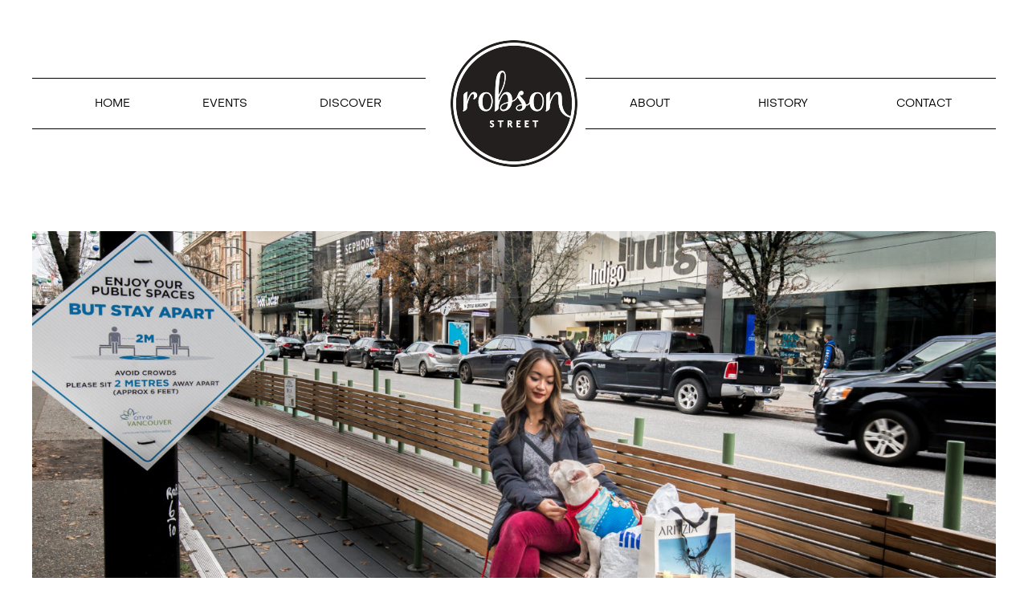

--- FILE ---
content_type: text/html; charset=UTF-8
request_url: https://robsonstreet.ca/2020/11/vancouver-shopping-black-friday-week-onrobson/
body_size: 13235
content:
<!doctype html>

<!--[if lt IE 7]><html lang="en-US" class="no-js lt-ie9 lt-ie8 lt-ie7"><![endif]-->
<!--[if (IE 7)&!(IEMobile)]><html lang="en-US" class="no-js lt-ie9 lt-ie8"><![endif]-->
<!--[if (IE 8)&!(IEMobile)]><html lang="en-US" class="no-js lt-ie9"><![endif]-->
<!--[if gt IE 8]><!--> <html lang="en-US" class="no-js"><!--<![endif]-->

	<head>
		<meta charset="utf-8">

				<meta http-equiv="X-UA-Compatible" content="IE=edge">

		<title>Vancouver Shopping: Black Friday Week #onRobson - Robson Street Business Association</title>
        <link rel="stylesheet" href="https://cdnjs.cloudflare.com/ajax/libs/jqueryui/1.12.1/jquery-ui.min.css">

				<meta name="HandheldFriendly" content="True">
		<meta name="MobileOptimized" content="320">
		<meta name="viewport" content="width=device-width, initial-scale=1"/>

				<link rel="apple-touch-icon" href="https://robsonstreet.ca/wp-content/themes/rsba2018/library/images/apple-touch-icon.png">
		<link rel="icon" href="https://robsonstreet.ca/wp-content/themes/rsba2018/favicon.png">
		<!--[if IE]>
			<link rel="shortcut icon" href="https://robsonstreet.ca/wp-content/themes/rsba2018/favicon.ico">
		<![endif]-->
				<meta name="msapplication-TileColor" content="#f01d4f">
		<meta name="msapplication-TileImage" content="https://robsonstreet.ca/wp-content/themes/rsba2018/library/images/win8-tile-icon.png">
            <meta name="theme-color" content="#121212">

		<link rel="pingback" href="https://robsonstreet.ca/xmlrpc.php">

				<meta name='robots' content='index, follow, max-image-preview:large, max-snippet:-1, max-video-preview:-1' />
	<style>img:is([sizes="auto" i], [sizes^="auto," i]) { contain-intrinsic-size: 3000px 1500px }</style>
	
	<!-- This site is optimized with the Yoast SEO plugin v26.8 - https://yoast.com/product/yoast-seo-wordpress/ -->
	<link rel="canonical" href="https://robsonstreet.ca/2020/11/vancouver-shopping-black-friday-week-onrobson/" />
	<meta property="og:locale" content="en_US" />
	<meta property="og:type" content="article" />
	<meta property="og:title" content="Vancouver Shopping: Black Friday Week #onRobson - Robson Street Business Association" />
	<meta property="og:description" content="If you are searching for the Best Black Friday offers, then you have landed in the right place. Whether you... Read more &raquo;" />
	<meta property="og:url" content="https://robsonstreet.ca/2020/11/vancouver-shopping-black-friday-week-onrobson/" />
	<meta property="og:site_name" content="Robson Street Business Association" />
	<meta property="article:publisher" content="https://www.facebook.com/RobsonStreet" />
	<meta property="article:published_time" content="2020-11-23T23:07:51+00:00" />
	<meta property="article:modified_time" content="2023-06-15T03:19:09+00:00" />
	<meta property="og:image" content="https://robsonstreet.ca/wp-content/uploads/2020/11/IMG_0321-scaled.jpg" />
	<meta property="og:image:width" content="2560" />
	<meta property="og:image:height" content="1840" />
	<meta property="og:image:type" content="image/jpeg" />
	<meta name="author" content="Tamires Gomes" />
	<meta name="twitter:card" content="summary_large_image" />
	<meta name="twitter:creator" content="@RobsonStreet" />
	<meta name="twitter:site" content="@RobsonStreet" />
	<meta name="twitter:label1" content="Written by" />
	<meta name="twitter:data1" content="Tamires Gomes" />
	<meta name="twitter:label2" content="Est. reading time" />
	<meta name="twitter:data2" content="3 minutes" />
	<script type="application/ld+json" class="yoast-schema-graph">{"@context":"https://schema.org","@graph":[{"@type":"Article","@id":"https://robsonstreet.ca/2020/11/vancouver-shopping-black-friday-week-onrobson/#article","isPartOf":{"@id":"https://robsonstreet.ca/2020/11/vancouver-shopping-black-friday-week-onrobson/"},"author":{"name":"Tamires Gomes","@id":"https://robsonstreet.ca/#/schema/person/baf6012b167bba3286ca61a29b179dc8"},"headline":"Vancouver Shopping: Black Friday Week #onRobson","datePublished":"2020-11-23T23:07:51+00:00","dateModified":"2023-06-15T03:19:09+00:00","mainEntityOfPage":{"@id":"https://robsonstreet.ca/2020/11/vancouver-shopping-black-friday-week-onrobson/"},"wordCount":535,"image":{"@id":"https://robsonstreet.ca/2020/11/vancouver-shopping-black-friday-week-onrobson/#primaryimage"},"thumbnailUrl":"https://robsonstreet.ca/wp-content/uploads/2020/11/IMG_0321-scaled.jpg","keywords":["#OnRobson","#RobsonLife","#RobsonSLife","#shopRobson","#Vancouver","Christmas","Fashion","holidays","Robson Life","Robson Street","robson street stores","RobsonStreet","Shopping","style stories","tis the season"],"articleSection":["#onRobson"],"inLanguage":"en-US"},{"@type":"WebPage","@id":"https://robsonstreet.ca/2020/11/vancouver-shopping-black-friday-week-onrobson/","url":"https://robsonstreet.ca/2020/11/vancouver-shopping-black-friday-week-onrobson/","name":"Vancouver Shopping: Black Friday Week #onRobson - Robson Street Business Association","isPartOf":{"@id":"https://robsonstreet.ca/#website"},"primaryImageOfPage":{"@id":"https://robsonstreet.ca/2020/11/vancouver-shopping-black-friday-week-onrobson/#primaryimage"},"image":{"@id":"https://robsonstreet.ca/2020/11/vancouver-shopping-black-friday-week-onrobson/#primaryimage"},"thumbnailUrl":"https://robsonstreet.ca/wp-content/uploads/2020/11/IMG_0321-scaled.jpg","datePublished":"2020-11-23T23:07:51+00:00","dateModified":"2023-06-15T03:19:09+00:00","author":{"@id":"https://robsonstreet.ca/#/schema/person/baf6012b167bba3286ca61a29b179dc8"},"breadcrumb":{"@id":"https://robsonstreet.ca/2020/11/vancouver-shopping-black-friday-week-onrobson/#breadcrumb"},"inLanguage":"en-US","potentialAction":[{"@type":"ReadAction","target":["https://robsonstreet.ca/2020/11/vancouver-shopping-black-friday-week-onrobson/"]}]},{"@type":"ImageObject","inLanguage":"en-US","@id":"https://robsonstreet.ca/2020/11/vancouver-shopping-black-friday-week-onrobson/#primaryimage","url":"https://robsonstreet.ca/wp-content/uploads/2020/11/IMG_0321-scaled.jpg","contentUrl":"https://robsonstreet.ca/wp-content/uploads/2020/11/IMG_0321-scaled.jpg","width":2560,"height":1840,"caption":"black-friday-deals-robson-street"},{"@type":"BreadcrumbList","@id":"https://robsonstreet.ca/2020/11/vancouver-shopping-black-friday-week-onrobson/#breadcrumb","itemListElement":[{"@type":"ListItem","position":1,"name":"Home","item":"https://robsonstreet.ca/"},{"@type":"ListItem","position":2,"name":"Blog","item":"https://robsonstreet.ca/blog/"},{"@type":"ListItem","position":3,"name":"Vancouver Shopping: Black Friday Week #onRobson"}]},{"@type":"WebSite","@id":"https://robsonstreet.ca/#website","url":"https://robsonstreet.ca/","name":"Robson Street Business Association","description":"Robson Street is at the center of it all.","potentialAction":[{"@type":"SearchAction","target":{"@type":"EntryPoint","urlTemplate":"https://robsonstreet.ca/?s={search_term_string}"},"query-input":{"@type":"PropertyValueSpecification","valueRequired":true,"valueName":"search_term_string"}}],"inLanguage":"en-US"},{"@type":"Person","@id":"https://robsonstreet.ca/#/schema/person/baf6012b167bba3286ca61a29b179dc8","name":"Tamires Gomes","image":{"@type":"ImageObject","inLanguage":"en-US","@id":"https://robsonstreet.ca/#/schema/person/image/","url":"https://secure.gravatar.com/avatar/82d7e89bcab234655074eb58e2d1c1e12b9d6f5b78d314ca57b10446d22fc1d9?s=96&d=mm&r=g","contentUrl":"https://secure.gravatar.com/avatar/82d7e89bcab234655074eb58e2d1c1e12b9d6f5b78d314ca57b10446d22fc1d9?s=96&d=mm&r=g","caption":"Tamires Gomes"},"sameAs":["http://robsonstreet.ca"],"url":"https://robsonstreet.ca/author/gurleen/"}]}</script>
	<!-- / Yoast SEO plugin. -->


<link rel='dns-prefetch' href='//static.addtoany.com' />
<link rel='dns-prefetch' href='//cdnjs.cloudflare.com' />
<link rel='dns-prefetch' href='//fonts.googleapis.com' />
<link rel="alternate" type="application/rss+xml" title="Robson Street Business Association &raquo; Feed" href="https://robsonstreet.ca/feed/" />
<link rel="alternate" type="application/rss+xml" title="Robson Street Business Association &raquo; Comments Feed" href="https://robsonstreet.ca/comments/feed/" />
<link rel="alternate" type="application/rss+xml" title="Robson Street Business Association &raquo; Vancouver Shopping: Black Friday Week #onRobson Comments Feed" href="https://robsonstreet.ca/2020/11/vancouver-shopping-black-friday-week-onrobson/feed/" />
		<style>
			.lazyload,
			.lazyloading {
				max-width: 100%;
			}
		</style>
				<!-- This site uses the Google Analytics by MonsterInsights plugin v9.11.1 - Using Analytics tracking - https://www.monsterinsights.com/ -->
		<!-- Note: MonsterInsights is not currently configured on this site. The site owner needs to authenticate with Google Analytics in the MonsterInsights settings panel. -->
					<!-- No tracking code set -->
				<!-- / Google Analytics by MonsterInsights -->
		<script type="text/javascript">
/* <![CDATA[ */
window._wpemojiSettings = {"baseUrl":"https:\/\/s.w.org\/images\/core\/emoji\/16.0.1\/72x72\/","ext":".png","svgUrl":"https:\/\/s.w.org\/images\/core\/emoji\/16.0.1\/svg\/","svgExt":".svg","source":{"concatemoji":"https:\/\/robsonstreet.ca\/wp-includes\/js\/wp-emoji-release.min.js"}};
/*! This file is auto-generated */
!function(s,n){var o,i,e;function c(e){try{var t={supportTests:e,timestamp:(new Date).valueOf()};sessionStorage.setItem(o,JSON.stringify(t))}catch(e){}}function p(e,t,n){e.clearRect(0,0,e.canvas.width,e.canvas.height),e.fillText(t,0,0);var t=new Uint32Array(e.getImageData(0,0,e.canvas.width,e.canvas.height).data),a=(e.clearRect(0,0,e.canvas.width,e.canvas.height),e.fillText(n,0,0),new Uint32Array(e.getImageData(0,0,e.canvas.width,e.canvas.height).data));return t.every(function(e,t){return e===a[t]})}function u(e,t){e.clearRect(0,0,e.canvas.width,e.canvas.height),e.fillText(t,0,0);for(var n=e.getImageData(16,16,1,1),a=0;a<n.data.length;a++)if(0!==n.data[a])return!1;return!0}function f(e,t,n,a){switch(t){case"flag":return n(e,"\ud83c\udff3\ufe0f\u200d\u26a7\ufe0f","\ud83c\udff3\ufe0f\u200b\u26a7\ufe0f")?!1:!n(e,"\ud83c\udde8\ud83c\uddf6","\ud83c\udde8\u200b\ud83c\uddf6")&&!n(e,"\ud83c\udff4\udb40\udc67\udb40\udc62\udb40\udc65\udb40\udc6e\udb40\udc67\udb40\udc7f","\ud83c\udff4\u200b\udb40\udc67\u200b\udb40\udc62\u200b\udb40\udc65\u200b\udb40\udc6e\u200b\udb40\udc67\u200b\udb40\udc7f");case"emoji":return!a(e,"\ud83e\udedf")}return!1}function g(e,t,n,a){var r="undefined"!=typeof WorkerGlobalScope&&self instanceof WorkerGlobalScope?new OffscreenCanvas(300,150):s.createElement("canvas"),o=r.getContext("2d",{willReadFrequently:!0}),i=(o.textBaseline="top",o.font="600 32px Arial",{});return e.forEach(function(e){i[e]=t(o,e,n,a)}),i}function t(e){var t=s.createElement("script");t.src=e,t.defer=!0,s.head.appendChild(t)}"undefined"!=typeof Promise&&(o="wpEmojiSettingsSupports",i=["flag","emoji"],n.supports={everything:!0,everythingExceptFlag:!0},e=new Promise(function(e){s.addEventListener("DOMContentLoaded",e,{once:!0})}),new Promise(function(t){var n=function(){try{var e=JSON.parse(sessionStorage.getItem(o));if("object"==typeof e&&"number"==typeof e.timestamp&&(new Date).valueOf()<e.timestamp+604800&&"object"==typeof e.supportTests)return e.supportTests}catch(e){}return null}();if(!n){if("undefined"!=typeof Worker&&"undefined"!=typeof OffscreenCanvas&&"undefined"!=typeof URL&&URL.createObjectURL&&"undefined"!=typeof Blob)try{var e="postMessage("+g.toString()+"("+[JSON.stringify(i),f.toString(),p.toString(),u.toString()].join(",")+"));",a=new Blob([e],{type:"text/javascript"}),r=new Worker(URL.createObjectURL(a),{name:"wpTestEmojiSupports"});return void(r.onmessage=function(e){c(n=e.data),r.terminate(),t(n)})}catch(e){}c(n=g(i,f,p,u))}t(n)}).then(function(e){for(var t in e)n.supports[t]=e[t],n.supports.everything=n.supports.everything&&n.supports[t],"flag"!==t&&(n.supports.everythingExceptFlag=n.supports.everythingExceptFlag&&n.supports[t]);n.supports.everythingExceptFlag=n.supports.everythingExceptFlag&&!n.supports.flag,n.DOMReady=!1,n.readyCallback=function(){n.DOMReady=!0}}).then(function(){return e}).then(function(){var e;n.supports.everything||(n.readyCallback(),(e=n.source||{}).concatemoji?t(e.concatemoji):e.wpemoji&&e.twemoji&&(t(e.twemoji),t(e.wpemoji)))}))}((window,document),window._wpemojiSettings);
/* ]]> */
</script>
<link rel='stylesheet' id='sbi_styles-css' href='https://robsonstreet.ca/wp-content/plugins/instagram-feed/css/sbi-styles.min.css' type='text/css' media='all' />
<style id='wp-emoji-styles-inline-css' type='text/css'>

	img.wp-smiley, img.emoji {
		display: inline !important;
		border: none !important;
		box-shadow: none !important;
		height: 1em !important;
		width: 1em !important;
		margin: 0 0.07em !important;
		vertical-align: -0.1em !important;
		background: none !important;
		padding: 0 !important;
	}
</style>
<link rel='stylesheet' id='wp-block-library-css' href='https://robsonstreet.ca/wp-includes/css/dist/block-library/style.min.css' type='text/css' media='all' />
<style id='classic-theme-styles-inline-css' type='text/css'>
/*! This file is auto-generated */
.wp-block-button__link{color:#fff;background-color:#32373c;border-radius:9999px;box-shadow:none;text-decoration:none;padding:calc(.667em + 2px) calc(1.333em + 2px);font-size:1.125em}.wp-block-file__button{background:#32373c;color:#fff;text-decoration:none}
</style>
<style id='global-styles-inline-css' type='text/css'>
:root{--wp--preset--aspect-ratio--square: 1;--wp--preset--aspect-ratio--4-3: 4/3;--wp--preset--aspect-ratio--3-4: 3/4;--wp--preset--aspect-ratio--3-2: 3/2;--wp--preset--aspect-ratio--2-3: 2/3;--wp--preset--aspect-ratio--16-9: 16/9;--wp--preset--aspect-ratio--9-16: 9/16;--wp--preset--color--black: #000000;--wp--preset--color--cyan-bluish-gray: #abb8c3;--wp--preset--color--white: #ffffff;--wp--preset--color--pale-pink: #f78da7;--wp--preset--color--vivid-red: #cf2e2e;--wp--preset--color--luminous-vivid-orange: #ff6900;--wp--preset--color--luminous-vivid-amber: #fcb900;--wp--preset--color--light-green-cyan: #7bdcb5;--wp--preset--color--vivid-green-cyan: #00d084;--wp--preset--color--pale-cyan-blue: #8ed1fc;--wp--preset--color--vivid-cyan-blue: #0693e3;--wp--preset--color--vivid-purple: #9b51e0;--wp--preset--gradient--vivid-cyan-blue-to-vivid-purple: linear-gradient(135deg,rgba(6,147,227,1) 0%,rgb(155,81,224) 100%);--wp--preset--gradient--light-green-cyan-to-vivid-green-cyan: linear-gradient(135deg,rgb(122,220,180) 0%,rgb(0,208,130) 100%);--wp--preset--gradient--luminous-vivid-amber-to-luminous-vivid-orange: linear-gradient(135deg,rgba(252,185,0,1) 0%,rgba(255,105,0,1) 100%);--wp--preset--gradient--luminous-vivid-orange-to-vivid-red: linear-gradient(135deg,rgba(255,105,0,1) 0%,rgb(207,46,46) 100%);--wp--preset--gradient--very-light-gray-to-cyan-bluish-gray: linear-gradient(135deg,rgb(238,238,238) 0%,rgb(169,184,195) 100%);--wp--preset--gradient--cool-to-warm-spectrum: linear-gradient(135deg,rgb(74,234,220) 0%,rgb(151,120,209) 20%,rgb(207,42,186) 40%,rgb(238,44,130) 60%,rgb(251,105,98) 80%,rgb(254,248,76) 100%);--wp--preset--gradient--blush-light-purple: linear-gradient(135deg,rgb(255,206,236) 0%,rgb(152,150,240) 100%);--wp--preset--gradient--blush-bordeaux: linear-gradient(135deg,rgb(254,205,165) 0%,rgb(254,45,45) 50%,rgb(107,0,62) 100%);--wp--preset--gradient--luminous-dusk: linear-gradient(135deg,rgb(255,203,112) 0%,rgb(199,81,192) 50%,rgb(65,88,208) 100%);--wp--preset--gradient--pale-ocean: linear-gradient(135deg,rgb(255,245,203) 0%,rgb(182,227,212) 50%,rgb(51,167,181) 100%);--wp--preset--gradient--electric-grass: linear-gradient(135deg,rgb(202,248,128) 0%,rgb(113,206,126) 100%);--wp--preset--gradient--midnight: linear-gradient(135deg,rgb(2,3,129) 0%,rgb(40,116,252) 100%);--wp--preset--font-size--small: 13px;--wp--preset--font-size--medium: 20px;--wp--preset--font-size--large: 36px;--wp--preset--font-size--x-large: 42px;--wp--preset--spacing--20: 0.44rem;--wp--preset--spacing--30: 0.67rem;--wp--preset--spacing--40: 1rem;--wp--preset--spacing--50: 1.5rem;--wp--preset--spacing--60: 2.25rem;--wp--preset--spacing--70: 3.38rem;--wp--preset--spacing--80: 5.06rem;--wp--preset--shadow--natural: 6px 6px 9px rgba(0, 0, 0, 0.2);--wp--preset--shadow--deep: 12px 12px 50px rgba(0, 0, 0, 0.4);--wp--preset--shadow--sharp: 6px 6px 0px rgba(0, 0, 0, 0.2);--wp--preset--shadow--outlined: 6px 6px 0px -3px rgba(255, 255, 255, 1), 6px 6px rgba(0, 0, 0, 1);--wp--preset--shadow--crisp: 6px 6px 0px rgba(0, 0, 0, 1);}:where(.is-layout-flex){gap: 0.5em;}:where(.is-layout-grid){gap: 0.5em;}body .is-layout-flex{display: flex;}.is-layout-flex{flex-wrap: wrap;align-items: center;}.is-layout-flex > :is(*, div){margin: 0;}body .is-layout-grid{display: grid;}.is-layout-grid > :is(*, div){margin: 0;}:where(.wp-block-columns.is-layout-flex){gap: 2em;}:where(.wp-block-columns.is-layout-grid){gap: 2em;}:where(.wp-block-post-template.is-layout-flex){gap: 1.25em;}:where(.wp-block-post-template.is-layout-grid){gap: 1.25em;}.has-black-color{color: var(--wp--preset--color--black) !important;}.has-cyan-bluish-gray-color{color: var(--wp--preset--color--cyan-bluish-gray) !important;}.has-white-color{color: var(--wp--preset--color--white) !important;}.has-pale-pink-color{color: var(--wp--preset--color--pale-pink) !important;}.has-vivid-red-color{color: var(--wp--preset--color--vivid-red) !important;}.has-luminous-vivid-orange-color{color: var(--wp--preset--color--luminous-vivid-orange) !important;}.has-luminous-vivid-amber-color{color: var(--wp--preset--color--luminous-vivid-amber) !important;}.has-light-green-cyan-color{color: var(--wp--preset--color--light-green-cyan) !important;}.has-vivid-green-cyan-color{color: var(--wp--preset--color--vivid-green-cyan) !important;}.has-pale-cyan-blue-color{color: var(--wp--preset--color--pale-cyan-blue) !important;}.has-vivid-cyan-blue-color{color: var(--wp--preset--color--vivid-cyan-blue) !important;}.has-vivid-purple-color{color: var(--wp--preset--color--vivid-purple) !important;}.has-black-background-color{background-color: var(--wp--preset--color--black) !important;}.has-cyan-bluish-gray-background-color{background-color: var(--wp--preset--color--cyan-bluish-gray) !important;}.has-white-background-color{background-color: var(--wp--preset--color--white) !important;}.has-pale-pink-background-color{background-color: var(--wp--preset--color--pale-pink) !important;}.has-vivid-red-background-color{background-color: var(--wp--preset--color--vivid-red) !important;}.has-luminous-vivid-orange-background-color{background-color: var(--wp--preset--color--luminous-vivid-orange) !important;}.has-luminous-vivid-amber-background-color{background-color: var(--wp--preset--color--luminous-vivid-amber) !important;}.has-light-green-cyan-background-color{background-color: var(--wp--preset--color--light-green-cyan) !important;}.has-vivid-green-cyan-background-color{background-color: var(--wp--preset--color--vivid-green-cyan) !important;}.has-pale-cyan-blue-background-color{background-color: var(--wp--preset--color--pale-cyan-blue) !important;}.has-vivid-cyan-blue-background-color{background-color: var(--wp--preset--color--vivid-cyan-blue) !important;}.has-vivid-purple-background-color{background-color: var(--wp--preset--color--vivid-purple) !important;}.has-black-border-color{border-color: var(--wp--preset--color--black) !important;}.has-cyan-bluish-gray-border-color{border-color: var(--wp--preset--color--cyan-bluish-gray) !important;}.has-white-border-color{border-color: var(--wp--preset--color--white) !important;}.has-pale-pink-border-color{border-color: var(--wp--preset--color--pale-pink) !important;}.has-vivid-red-border-color{border-color: var(--wp--preset--color--vivid-red) !important;}.has-luminous-vivid-orange-border-color{border-color: var(--wp--preset--color--luminous-vivid-orange) !important;}.has-luminous-vivid-amber-border-color{border-color: var(--wp--preset--color--luminous-vivid-amber) !important;}.has-light-green-cyan-border-color{border-color: var(--wp--preset--color--light-green-cyan) !important;}.has-vivid-green-cyan-border-color{border-color: var(--wp--preset--color--vivid-green-cyan) !important;}.has-pale-cyan-blue-border-color{border-color: var(--wp--preset--color--pale-cyan-blue) !important;}.has-vivid-cyan-blue-border-color{border-color: var(--wp--preset--color--vivid-cyan-blue) !important;}.has-vivid-purple-border-color{border-color: var(--wp--preset--color--vivid-purple) !important;}.has-vivid-cyan-blue-to-vivid-purple-gradient-background{background: var(--wp--preset--gradient--vivid-cyan-blue-to-vivid-purple) !important;}.has-light-green-cyan-to-vivid-green-cyan-gradient-background{background: var(--wp--preset--gradient--light-green-cyan-to-vivid-green-cyan) !important;}.has-luminous-vivid-amber-to-luminous-vivid-orange-gradient-background{background: var(--wp--preset--gradient--luminous-vivid-amber-to-luminous-vivid-orange) !important;}.has-luminous-vivid-orange-to-vivid-red-gradient-background{background: var(--wp--preset--gradient--luminous-vivid-orange-to-vivid-red) !important;}.has-very-light-gray-to-cyan-bluish-gray-gradient-background{background: var(--wp--preset--gradient--very-light-gray-to-cyan-bluish-gray) !important;}.has-cool-to-warm-spectrum-gradient-background{background: var(--wp--preset--gradient--cool-to-warm-spectrum) !important;}.has-blush-light-purple-gradient-background{background: var(--wp--preset--gradient--blush-light-purple) !important;}.has-blush-bordeaux-gradient-background{background: var(--wp--preset--gradient--blush-bordeaux) !important;}.has-luminous-dusk-gradient-background{background: var(--wp--preset--gradient--luminous-dusk) !important;}.has-pale-ocean-gradient-background{background: var(--wp--preset--gradient--pale-ocean) !important;}.has-electric-grass-gradient-background{background: var(--wp--preset--gradient--electric-grass) !important;}.has-midnight-gradient-background{background: var(--wp--preset--gradient--midnight) !important;}.has-small-font-size{font-size: var(--wp--preset--font-size--small) !important;}.has-medium-font-size{font-size: var(--wp--preset--font-size--medium) !important;}.has-large-font-size{font-size: var(--wp--preset--font-size--large) !important;}.has-x-large-font-size{font-size: var(--wp--preset--font-size--x-large) !important;}
:where(.wp-block-post-template.is-layout-flex){gap: 1.25em;}:where(.wp-block-post-template.is-layout-grid){gap: 1.25em;}
:where(.wp-block-columns.is-layout-flex){gap: 2em;}:where(.wp-block-columns.is-layout-grid){gap: 2em;}
:root :where(.wp-block-pullquote){font-size: 1.5em;line-height: 1.6;}
</style>
<link rel='stylesheet' id='googleFonts-css' href='//fonts.googleapis.com/css?family=Lato%3A400%2C700%2C400italic%2C700italic' type='text/css' media='all' />
<link rel='stylesheet' id='addtoany-css' href='https://robsonstreet.ca/wp-content/plugins/add-to-any/addtoany.min.css' type='text/css' media='all' />
<style id='addtoany-inline-css' type='text/css'>
@media screen and (max-width:768px){
.a2a_floating_style.a2a_vertical_style{display:none;}
}
</style>
<link rel='stylesheet' id='forget-about-shortcode-buttons-css' href='https://robsonstreet.ca/wp-content/plugins/forget-about-shortcode-buttons/public/css/button-styles.css' type='text/css' media='all' />
<link rel='stylesheet' id='bones-stylesheet-css' href='https://robsonstreet.ca/wp-content/themes/rsba2018/library/css/style.css' type='text/css' media='all' />
<!--[if lt IE 9]>
<link rel='stylesheet' id='bones-ie-only-css' href='https://robsonstreet.ca/wp-content/themes/rsba2018/library/css/ie.css' type='text/css' media='all' />
<![endif]-->
<link rel='stylesheet' id='slick-css-css' href='https://robsonstreet.ca/wp-content/themes/rsba2018/library/css/libs/slick.css' type='text/css' media='all' />
<link rel='stylesheet' id='slick-theme-css' href='https://robsonstreet.ca/wp-content/themes/rsba2018/library/css/libs/slick-theme.css' type='text/css' media='all' />
<script type="text/javascript" id="addtoany-core-js-before">
/* <![CDATA[ */
window.a2a_config=window.a2a_config||{};a2a_config.callbacks=[];a2a_config.overlays=[];a2a_config.templates={};
a2a_config.callbacks.push({ready: function(){var d=document;function a(){var c,e=d.createElement("div");e.innerHTML="<div class=\"a2a_kit a2a_kit_size_32 a2a_floating_style a2a_vertical_style\" data-a2a-scroll-show=\"400,400\" style=\"margin-left:-64px;top:100px;background-color:transparent;\"><a class=\"a2a_button_facebook\"><\/a><a class=\"a2a_button_twitter\"><\/a><a class=\"a2a_dd addtoany_share_save addtoany_share\" href=\"https:\/\/www.addtoany.com\/share\"><\/a><\/div>";c=d.querySelector("main, [role=\"main\"], article, .status-publish");if(c)c.appendChild(e.firstChild);a2a.init("page");}if("loading"!==d.readyState)a();else d.addEventListener("DOMContentLoaded",a,false);}});
/* ]]> */
</script>
<script type="text/javascript" defer src="https://static.addtoany.com/menu/page.js" id="addtoany-core-js"></script>
<script type="text/javascript" src="https://robsonstreet.ca/wp-includes/js/jquery/jquery.min.js" id="jquery-core-js"></script>
<script type="text/javascript" src="https://robsonstreet.ca/wp-includes/js/jquery/jquery-migrate.min.js" id="jquery-migrate-js"></script>
<script type="text/javascript" defer src="https://robsonstreet.ca/wp-content/plugins/add-to-any/addtoany.min.js" id="addtoany-jquery-js"></script>
<script type="text/javascript" src="https://robsonstreet.ca/wp-content/themes/rsba2018/library/js/libs/modernizr.custom.min.js" id="bones-modernizr-js"></script>
<link rel="https://api.w.org/" href="https://robsonstreet.ca/wp-json/" /><link rel="alternate" title="JSON" type="application/json" href="https://robsonstreet.ca/wp-json/wp/v2/posts/6557" /><link rel='shortlink' href='https://robsonstreet.ca/?p=6557' />
<link rel="alternate" title="oEmbed (JSON)" type="application/json+oembed" href="https://robsonstreet.ca/wp-json/oembed/1.0/embed?url=https%3A%2F%2Frobsonstreet.ca%2F2020%2F11%2Fvancouver-shopping-black-friday-week-onrobson%2F" />
<link rel="alternate" title="oEmbed (XML)" type="text/xml+oembed" href="https://robsonstreet.ca/wp-json/oembed/1.0/embed?url=https%3A%2F%2Frobsonstreet.ca%2F2020%2F11%2Fvancouver-shopping-black-friday-week-onrobson%2F&#038;format=xml" />

		<script>
		(function(h,o,t,j,a,r){
			h.hj=h.hj||function(){(h.hj.q=h.hj.q||[]).push(arguments)};
			h._hjSettings={hjid:2549585,hjsv:5};
			a=o.getElementsByTagName('head')[0];
			r=o.createElement('script');r.async=1;
			r.src=t+h._hjSettings.hjid+j+h._hjSettings.hjsv;
			a.appendChild(r);
		})(window,document,'//static.hotjar.com/c/hotjar-','.js?sv=');
		</script>
				<script>
			document.documentElement.className = document.documentElement.className.replace('no-js', 'js');
		</script>
				<style>
			.no-js img.lazyload {
				display: none;
			}

			figure.wp-block-image img.lazyloading {
				min-width: 150px;
			}

			.lazyload,
			.lazyloading {
				--smush-placeholder-width: 100px;
				--smush-placeholder-aspect-ratio: 1/1;
				width: var(--smush-image-width, var(--smush-placeholder-width)) !important;
				aspect-ratio: var(--smush-image-aspect-ratio, var(--smush-placeholder-aspect-ratio)) !important;
			}

						.lazyload, .lazyloading {
				opacity: 0;
			}

			.lazyloaded {
				opacity: 1;
				transition: opacity 400ms;
				transition-delay: 0ms;
			}

					</style>
				<style type="text/css" id="wp-custom-css">
			@media screen and (max-width: 767px){
	
	#robson-map-info .business-listing-inner h4{
		font-size: 20px;
	}
	
}
@media screen and (min-width: 1030px){
	
	#robson-map-info .business-listing-inner h4{
		font-size: 24px;
	}
	
}

.zoom-instagram-widget__item p {
	margin-top: 0;
	margin-bottom: 0;
}		</style>
				
		                <!-- Global site tag (gtag.js) - Google Analytics -->
        <script async src="https://www.googletagmanager.com/gtag/js?id=UA-141131186-1"></script>
        <script>
          window.dataLayer = window.dataLayer || [];
          function gtag(){dataLayer.push(arguments);}
          gtag('js', new Date());

          gtag('config', 'UA-141131186-1');
        </script>
		
	</head>

	<body class="wp-singular post-template-default single single-post postid-6557 single-format-standard wp-theme-rsba2018" itemscope itemtype="http://schema.org/WebPage">

		<div id="container">
			<header class="header" role="banner" itemscope itemtype="http://schema.org/WPHeader">

				<div id="inner-header" class="wrap cf">


					<nav role="navigation" class="hide-mobile hide-tablet left-menu" itemscope itemtype="http://schema.org/SiteNavigationElement">
						<ul id="menu-left-menu" class="nav top-nav cf"><li id="menu-item-116" class="menu-item menu-item-type-post_type menu-item-object-page menu-item-116"><a href="https://robsonstreet.ca/discover-robson/">DISCOVER</a></li>
<li id="menu-item-7693" class="menu-item menu-item-type-post_type menu-item-object-page current_page_parent menu-item-7693"><a href="https://robsonstreet.ca/blog/">EVENTS</a></li>
<li id="menu-item-7680" class="menu-item menu-item-type-post_type menu-item-object-page menu-item-home menu-item-7680"><a href="https://robsonstreet.ca/">HOME</a></li>
</ul>
					</nav>
                  
										<p id="logo" class="h1" itemscope itemtype="http://schema.org/Organization"><a href="https://robsonstreet.ca"><img data-src="https://robsonstreet.ca/wp-content/uploads/2018/08/robson-logo.png" src="[data-uri]" class="lazyload" style="--smush-placeholder-width: 158px; --smush-placeholder-aspect-ratio: 158/158;" /></a></p>

										

					<nav role="navigation" class="hide-mobile hide-tablet right-menu" itemscope itemtype="http://schema.org/SiteNavigationElement">
						<ul id="menu-right-menu" class="nav top-nav cf"><li id="menu-item-7689" class="menu-item menu-item-type-post_type menu-item-object-page menu-item-7689"><a href="https://robsonstreet.ca/what-we-do-programs-services/">ABOUT</a></li>
<li id="menu-item-7692" class="menu-item menu-item-type-post_type menu-item-object-page menu-item-7692"><a href="https://robsonstreet.ca/our-story/">HISTORY</a></li>
<li id="menu-item-274" class="menu-item menu-item-type-post_type menu-item-object-page menu-item-274"><a href="https://robsonstreet.ca/contact/">CONTACT</a></li>
</ul>
					</nav>

				</div>

			</header>
            <div id="mobile-nav-wrapper" class="hide-desktop">
              <a href="javascript:void(0);" id="mobile-nav-toggle"><div></div> <span>MENU</span></a>
                <nav id="mobile-nav" class="hide-desktop" role="navigation" itemscope itemtype="http://schema.org/SiteNavigationElement">
                    <ul id="menu-mobile-menu" class="nav top-nav cf"><li id="menu-item-118" class="menu-item menu-item-type-post_type menu-item-object-page menu-item-home menu-item-118"><a href="https://robsonstreet.ca/">HOME</a></li>
<li id="menu-item-121" class="menu-item menu-item-type-post_type menu-item-object-page current_page_parent menu-item-121"><a href="https://robsonstreet.ca/blog/">EVENTS</a></li>
<li id="menu-item-119" class="menu-item menu-item-type-post_type menu-item-object-page menu-item-119"><a href="https://robsonstreet.ca/discover-robson/">DISCOVER ROBSON</a></li>
<li id="menu-item-7683" class="menu-item menu-item-type-post_type menu-item-object-page menu-item-7683"><a href="https://robsonstreet.ca/what-we-do-programs-services/">ABOUT US</a></li>
<li id="menu-item-120" class="menu-item menu-item-type-post_type menu-item-object-page menu-item-120"><a href="https://robsonstreet.ca/our-story/">HISTORY</a></li>
<li id="menu-item-122" class="menu-item menu-item-type-post_type menu-item-object-page menu-item-122"><a href="https://robsonstreet.ca/contact/">CONTACT</a></li>
</ul>
                </nav>
            </div>

			<div id="content">

				<div id="inner-content" class="wrap wrap-inner cf">

					<main id="main" class="m-all cf" role="main" itemscope itemprop="mainContentOfPage" itemtype="http://schema.org/Blog">

						
							
							<article id="post-6557" class="cf wrap wrap-inner post-6557 post type-post status-publish format-standard has-post-thumbnail hentry category-onrobson tag-onrobson tag-robsonlife tag-robsonslife tag-shoprobson tag-vancouver tag-christmas tag-fashion tag-holidays tag-robson-life tag-robson-street tag-robson-street-stores tag-robsonstreet tag-shopping tag-style-stories tag-tis-the-season" role="article">

									<div class="featured-image txt-center wait-view wait-view-bottom">
                                                                                  <img width="2560" height="1840" src="https://robsonstreet.ca/wp-content/uploads/2020/11/IMG_0321-scaled.jpg" class="attachment-full size-full wp-post-image" alt="black-friday-deals-robson-street" decoding="async" fetchpriority="high" srcset="https://robsonstreet.ca/wp-content/uploads/2020/11/IMG_0321-scaled.jpg 2560w, https://robsonstreet.ca/wp-content/uploads/2020/11/IMG_0321-300x216.jpg 300w, https://robsonstreet.ca/wp-content/uploads/2020/11/IMG_0321-1024x736.jpg 1024w, https://robsonstreet.ca/wp-content/uploads/2020/11/IMG_0321-768x552.jpg 768w, https://robsonstreet.ca/wp-content/uploads/2020/11/IMG_0321-1536x1104.jpg 1536w, https://robsonstreet.ca/wp-content/uploads/2020/11/IMG_0321-2048x1472.jpg 2048w" sizes="(max-width: 2560px) 100vw, 2560px" />                                                                            </div>

                                    <header class="article-header txt-center wait-view wait-view-bottom delay1">

                                                                                    <h1 class="page-title">Vancouver Shopping: Black Friday Week #onRobson</h1>
                                        
                                    </header>


								<section class="entry-content wrap wrap-640 cf">
									<p>If you are searching for the Best Black Friday offers, then you have landed in the right place. Whether you are looking to start your holiday shopping or are in need of a little retail therapy for yourself, we’ve got you covered! Below is the latest and most up to date list of all the Black Friday deals happening #onRobson. Happy (and safe) shopping, friends!</p>
<p><em>Please note that our businesses have enhanced health and safety protocols in place, in terms of maximum occupancy levels, increased sanitization measures and mandatory mask requirements, so that you can feel at ease when you visit them in-store. </em></p>
<ul>
<li><a href="https://baileynelson.com"><strong>Bailey Nelson</strong></a>: Enjoy frames &amp; lenses for $100* (*select styles).</li>
<li><a href="https://www.clubmonaco.ca/?ab=Geo_iCA_rCA_dCA&amp;locale=en_CA"><strong>Club Monaco</strong></a>: The Black Friday Event: Take 30% off everything and enjoy hot beverages and snacks every Thursday and Saturday from 10 am &#8211; 6 pm.</li>
<li><strong><a href="https://www.chapters.indigo.ca/en-ca/">Indigo</a>:</strong> Enjoy up to 50% off.</li>
<li><strong><a href="https://www.aritzia.com/en/home">Aritzia</a>:</strong> Enjoy up to 50% off everything and stores will open at 7:30 am on Friday, November 27<sup>th</sup>.</li>
<li><a href="https://www.eddiebauer.ca"><strong>Eddie Bauer</strong></a>: Enjoy 50% off your purchase.</li>
<li><strong><a href="https://www.cdncrafts.com">Canadian Crafts</a>: </strong>Receive a free gift with a minimum $35 purchase.</li>
<li><a href="https://bananarepublic.gap.com"><strong>Banana Republic</strong></a>: Enjoy 50% off everything.</li>
<li><strong><a href="https://www.sunglasshut.com/ca">Sunglass Hut</a>: </strong>Enjoy up to 50% off.</li>
<li><strong><a href="https://ca.reigningchamp.com">Reigning Champ</a>: </strong>Enjoy 25% off (select styles) from November 27th &#8211; November 30th.</li>
<li><strong><a href="https://www.nike.com/ca/">Nike</a>: </strong>Enjoy 20% off the entire store (some exclusions apply) from Nov. 23 to 30<sup>th</sup>.</li>
<li><strong><a href="https://www.cosstores.com/en/index.html">COS</a>: </strong>Enjoy 25% off entire collection when you spend $250, on November 26th only.</li>
<li><strong><a href="https://www.swarovski.com/en_GB-CA/">Swarovski</a>: </strong>Enjoy 25% off jewellery and home figurines and up to 50% off watches with some exclusions until Dec. 1st</li>
<li><a href="https://www.mountainwarehouse.com/ca/"><strong>Mountain Warehouse</strong></a>: Enjoy up to 60% off everything.</li>
<li><strong><a href="https://www.sephora.com/ca/en/">Sephora</a>:</strong> Take advantage of Daily Deals, with up to 50% off a curated collection of products each day. Black Friday extended until Sunday, November 29th with even more of the best beauty finds up to 50% off.</li>
</ul>
<img decoding="async" class="alignnone size-full wp-image-6560 lazyload" data-src="https://robsonstreet.ca/wp-content/uploads/2020/11/IMG_0360-scaled.jpg" alt="" width="1707" height="2560" data-srcset="https://robsonstreet.ca/wp-content/uploads/2020/11/IMG_0360-scaled.jpg 1707w, https://robsonstreet.ca/wp-content/uploads/2020/11/IMG_0360-200x300.jpg 200w, https://robsonstreet.ca/wp-content/uploads/2020/11/IMG_0360-683x1024.jpg 683w, https://robsonstreet.ca/wp-content/uploads/2020/11/IMG_0360-768x1152.jpg 768w, https://robsonstreet.ca/wp-content/uploads/2020/11/IMG_0360-1024x1536.jpg 1024w, https://robsonstreet.ca/wp-content/uploads/2020/11/IMG_0360-1365x2048.jpg 1365w" data-sizes="(max-width: 1707px) 100vw, 1707px" src="[data-uri]" style="--smush-placeholder-width: 1707px; --smush-placeholder-aspect-ratio: 1707/2560;" />
<ul>
<li><strong><a href="https://www.kiehls.com">Kiehl’s</a>:</strong> Enjoy 25% off any purchase or 30% off $150+ (advent calendar and charity LE excluded) between Nov. 25-30<sup>th</sup>.</li>
<li><a href="https://www.skechers.com/en-ca/"><strong>Skechers</strong></a>: Enjoy buy one, get one 60% off.</li>
<li><strong><a href="https://couturist.ca">Couturist</a>: </strong>Enjoy 40% off everything (excluding jewellery, ASSC, ADLV, MLB, Front).</li>
<li><strong><a href="https://www.loccitane.com/en-ca/">L&#8217;Occitane</a>: </strong>Holiday Party Favours | Free 6-piece set of hand cream with any $70 purchase.</li>
<li><strong><a href="https://www.aldoshoes.com/ca/en">Aldo</a>: </strong>Enjoy 50% off original price of sale styles and 25% off select styles from the new collection.</li>
<li><strong><a href="https://www.littleburgundyshoes.com">Little Burgundy</a>: </strong>Enjoy up to 50% off select styles.</li>
<li><strong><a href="https://www.roots.com/ca/en/homepage">Roots</a>: </strong>Enjoy 25% off almost everything &amp; an additional 40% off all sale items* from Nov 24th-30th. *Some conditions apply. Excludes Salt &amp; Pepper Basics, Salt &amp; Pepper City Collection, Banff Bags, and Canada Collection (made in Canada).</li>
<li><strong><a href="https://www.saatchiandsaatchi.ca/">Saatchi and Saatchi</a>: </strong>Enjoy 40% off all jewellery and watches.</li>
<li><strong><a href="https://www.lavieenrose.com/en/">La Vie en Rose</a>: </strong>Enjoy 40% off (almost) everything.</li>
<li><strong><a href="https://www.brownsshoes.com/en/home">Browns</a>: </strong>Enjoy up to 50% off, limited time only.</li>
<li><strong><a href="https://www.saje.com/ca/home/">Saje</a>: </strong>Enjoy 20% off everything until Friday, November 27th.</li>
<li><strong><a href="https://www.getplenty.com">Plenty</a>: </strong>Enjoy up to 40% off everything Nov. 25-29<sup>th</sup>.</li>
<li><strong><a href="https://www.stevemadden.com">Steve Madden</a>: </strong>Enjoy 30% off shoes and 20% off boots and accessories in stores.</li>
</ul>
<img decoding="async" class="alignnone size-full wp-image-6559 lazyload" data-src="https://robsonstreet.ca/wp-content/uploads/2020/11/524654646847687-0550.jpg" alt="" width="1000" height="1106" data-srcset="https://robsonstreet.ca/wp-content/uploads/2020/11/524654646847687-0550.jpg 1000w, https://robsonstreet.ca/wp-content/uploads/2020/11/524654646847687-0550-271x300.jpg 271w, https://robsonstreet.ca/wp-content/uploads/2020/11/524654646847687-0550-926x1024.jpg 926w, https://robsonstreet.ca/wp-content/uploads/2020/11/524654646847687-0550-768x849.jpg 768w" data-sizes="(max-width: 1000px) 100vw, 1000px" src="[data-uri]" style="--smush-placeholder-width: 1000px; --smush-placeholder-aspect-ratio: 1000/1106;" />
<p>Be sure to bundle up, grab a hot chocolate or coffee and hit the pavement early to get the most out of Black Friday #onRobson. Share your Black Friday finds with us by using the #onRobson hashtag and tagging us at @RobsonStreet. We’ll be rewarding our favourite pics by giving away several of our custom Robson Street tote bags.</p>
<p>*Please note, all listed promotions are subject to change without warning and some promotional offers are specific to the store’s Robson Street location only.</p>
								</section> <!-- end article section -->


								
							</article>

							
							                                                  
                                                    
                            <section id="related" class="wrap wrap-960 m-all cf">
                              <div class="m-all t-1of3 d-1of3 cf smaller-type">
                                More from <ul class="post-categories">
	<li><a href="https://robsonstreet.ca/category/onrobson/" rel="category tag">#onRobson</a></li></ul>                              </div>
                              <div class="m-all t-2of3 d-2of3 cf">
                                                                  <a href="https://robsonstreet.ca/2025/12/holidays-on-robson-2025/"><h4>Holidays on Robson: A December Tradition on Vancouver’s Favourite Shopping Street</h4></a>
                                                                  <a href="https://robsonstreet.ca/2025/11/black-friday-on-robson-2025/"><h4>Black Friday on Robson</h4></a>
                                                                  <a href="https://robsonstreet.ca/2025/06/summer-on-robson-whats-happening-this-season/"><h4>Summer on Robson: What’s Happening This Season</h4></a>
                                                              </div>
                            </section>

					</main>

				</div>

			</div>

			
        </div>
          <footer class="footer txt-center wait-view wait-view-saturate" role="contentinfo" itemscope itemtype="http://schema.org/WPFooter">
			  	<div id="pre-footer" class="cf">
			  		<div class="cf">
						<H4 class="h2">Robson Street is at the center of it all.</H4>
						<p>Three blocks, 150 shops and ample parking between Burrard &amp; Jervis.</p>
					</div>
					<div class="wrap wrap-640 social-footer cf">
						<div class="m-all t-1of2 d-1of3 cf">
																								<a href="https://www.facebook.com/RobsonStreet/" target="_blank" rel="noreferrer noopener"><img data-src="https://robsonstreet.ca/wp-content/uploads/2018/08/FB@2x.png" src="[data-uri]" class="lazyload" style="--smush-placeholder-width: 42px; --smush-placeholder-aspect-ratio: 42/42;" /></a>
																	<a href="https://www.instagram.com/robsonstreet/" target="_blank" rel="noreferrer noopener"><img data-src="https://robsonstreet.ca/wp-content/uploads/2018/08/IG@2x.png" src="[data-uri]" class="lazyload" style="--smush-placeholder-width: 42px; --smush-placeholder-aspect-ratio: 42/42;" /></a>
																	<a href="https://twitter.com/RobsonStreet" target="_blank" rel="noreferrer noopener"><img data-src="https://robsonstreet.ca/wp-content/uploads/2018/08/TW@2x.png" src="[data-uri]" class="lazyload" style="--smush-placeholder-width: 50px; --smush-placeholder-aspect-ratio: 50/40;" /></a>
																	<a href="https://www.youtube.com/channel/UCJDujecPAEhqivIcix76K2g" target="_blank" rel="noreferrer noopener"><img data-src="https://robsonstreet.ca/wp-content/uploads/2018/08/YT@2x.png" src="[data-uri]" class="lazyload" style="--smush-placeholder-width: 58px; --smush-placeholder-aspect-ratio: 58/40;" /></a>
																	<a href="https://www.pinterest.ca/robsonstreetvan" target="_blank" rel="noreferrer noopener"><img data-src="https://robsonstreet.ca/wp-content/uploads/2018/08/PIN@2x.png" src="[data-uri]" class="lazyload" style="--smush-placeholder-width: 32px; --smush-placeholder-aspect-ratio: 32/40;" /></a>
																					</div>
						<div class="m-all t-1of2 d-2of3 cf">
							<script>(function() {
	window.mc4wp = window.mc4wp || {
		listeners: [],
		forms: {
			on: function(evt, cb) {
				window.mc4wp.listeners.push(
					{
						event   : evt,
						callback: cb
					}
				);
			}
		}
	}
})();
</script><!-- Mailchimp for WordPress v4.11.1 - https://wordpress.org/plugins/mailchimp-for-wp/ --><form id="mc4wp-form-1" class="mc4wp-form mc4wp-form-282" method="post" data-id="282" data-name="Footer" ><div class="mc4wp-form-fields"><p>
	<input type="email" name="EMAIL" placeholder="Your Email" required />
</p>

<p>
	<input type="submit" value="Subscribe" /><i class="arrowed" ></i>
</p></div><label style="display: none !important;">Leave this field empty if you're human: <input type="text" name="_mc4wp_honeypot" value="" tabindex="-1" autocomplete="off" /></label><input type="hidden" name="_mc4wp_timestamp" value="1770034070" /><input type="hidden" name="_mc4wp_form_id" value="282" /><input type="hidden" name="_mc4wp_form_element_id" value="mc4wp-form-1" /><div class="mc4wp-response"></div></form><!-- / Mailchimp for WordPress Plugin -->						</div>
					</div>
					
			  	</div>
                <div id="footer-details" class="wrap wrap-800 cf">
                  <div id="footer-phone" class="m-all t-1of2 d-1of4 cf">
                    <p><a href="tel:604.669.8132">604.669.8132</a></p>
                  </div>
                  <div id="footer-email" class="m-all t-1of2 d-1of4 cf">
                    <p><a href="javascript:void(0)">info@robsonstreet.ca</a></p>
                  </div>
                  <div id="footer-address" class="m-all t-all d-2of4 cf">
                    <p>Suite 412-1155 Robson Street Vancouver BC V6E 1B5</p>
                  </div>
                </div>
				<div id="inner-footer" class="wrap cf">

					<nav role="navigation">
											</nav>

					<div id="footer-info" class="m-all">
                        <p class="p1" style="text-align: center">Copyright © 2026 Robson Street Business Association | All Rights Reserved</p>
<p class="p1" style="text-align: center"><a href="https://cucumbermarketing.com/" target="_blank" rel="noopener">Web Design</a> Freshly by <a href="https://cucumbermarketing.com" target="_blank" rel="noopener">Cucumber Marketing Inc.</a></p>

                    </div>
				</div>

			</footer>

		

				<script type="speculationrules">
{"prefetch":[{"source":"document","where":{"and":[{"href_matches":"\/*"},{"not":{"href_matches":["\/wp-*.php","\/wp-admin\/*","\/wp-content\/uploads\/*","\/wp-content\/*","\/wp-content\/plugins\/*","\/wp-content\/themes\/rsba2018\/*","\/*\\?(.+)"]}},{"not":{"selector_matches":"a[rel~=\"nofollow\"]"}},{"not":{"selector_matches":".no-prefetch, .no-prefetch a"}}]},"eagerness":"conservative"}]}
</script>
<script>(function() {function maybePrefixUrlField () {
  const value = this.value.trim()
  if (value !== '' && value.indexOf('http') !== 0) {
    this.value = 'http://' + value
  }
}

const urlFields = document.querySelectorAll('.mc4wp-form input[type="url"]')
for (let j = 0; j < urlFields.length; j++) {
  urlFields[j].addEventListener('blur', maybePrefixUrlField)
}
})();</script><!-- Instagram Feed JS -->
<script type="text/javascript">
var sbiajaxurl = "https://robsonstreet.ca/wp-admin/admin-ajax.php";
</script>
<script type="text/javascript" id="smush-lazy-load-js-before">
/* <![CDATA[ */
var smushLazyLoadOptions = {"autoResizingEnabled":false,"autoResizeOptions":{"precision":5,"skipAutoWidth":true}};
/* ]]> */
</script>
<script type="text/javascript" src="https://robsonstreet.ca/wp-content/plugins/wp-smushit/app/assets/js/smush-lazy-load.min.js" id="smush-lazy-load-js"></script>
<script type="text/javascript" src="https://cdnjs.cloudflare.com/ajax/libs/jqueryui/1.12.1/jquery-ui.min.js" id="jquery-ui-js"></script>
<script type="text/javascript" src="https://robsonstreet.ca/wp-content/themes/rsba2018/library/js/libs/slick.min.js" id="slick-js-js"></script>
<script type="text/javascript" src="https://robsonstreet.ca/wp-content/themes/rsba2018/library/js/libs/hammer.min.js" id="hammer-js-js"></script>
<script type="text/javascript" src="https://robsonstreet.ca/wp-content/themes/rsba2018/library/js/libs/svg-pan-zoom.min.js" id="panzoom-js-js"></script>
<script type="text/javascript" src="https://robsonstreet.ca/wp-content/themes/rsba2018/library/js/scripts.js" id="bones-js-js"></script>
<script type="text/javascript" defer src="https://robsonstreet.ca/wp-content/plugins/mailchimp-for-wp/assets/js/forms.js" id="mc4wp-forms-api-js"></script>



		<script src="https://unpkg.com/medium-zoom@0/dist/medium-zoom.min.js"></script>
		<script>

			(function($) {

			  /**
			   * Copyright 2012, Digital Fusion
			   * Licensed under the MIT license.
			   * http://teamdf.com/jquery-plugins/license/
			   *
			   * @author Sam Sehnert
			   * @desc A small plugin that checks whether elements are within
			   *     the user visible viewport of a web browser.
			   *     only accounts for vertical position, not horizontal.
			   */

			  $.fn.visible = function(partial) {

				  var $t            = $(this),
					  $w            = $(window),
					  viewTop       = $w.scrollTop(),
					  viewBottom    = viewTop + $w.height(),
					  _top          = $t.offset().top,
					  _bottom       = _top + $t.height(),
					  compareTop    = partial === true ? _bottom : _top,
					  compareBottom = partial === true ? _top : _bottom;

				return ((compareBottom <= viewBottom) && (compareTop >= viewTop));

			  };

				$(window).on("scroll load", function(event) {

					$(".wait-view").each(function(i, el) {
						var el = $(el);
						if (el.visible(true)) {
							el.removeClass("wait-view-right wait-view-left wait-view-bottom wait-view-saturate"); 
						}
					});

				});

				
				mediumZoom(document.querySelectorAll('[data-action="zoom"]'), {
					margin: 24,
					background: 'rgba(255,255,255,0.75)'
				});
				
			})(jQuery);



		</script>

	</body>

</html> <!-- end of site. what a ride! -->


--- FILE ---
content_type: text/css
request_url: https://robsonstreet.ca/wp-content/themes/rsba2018/library/css/style.css
body_size: 29860
content:
/*! Made with Bones: http://themble.com/bones :) */
/******************************************************************
Site Name:
Author:

Stylesheet: Main Stylesheet

Here's where the magic happens. Here, you'll see we are calling in
the separate media queries. The base mobile goes outside any query
and is called at the beginning, after that we call the rest
of the styles inside media queries.

Helpful articles on Sass file organization:
http://thesassway.com/advanced/modular-css-naming-conventions

******************************************************************/
/*********************
IMPORTING PARTIALS
These files are needed at the beginning so that we establish all
our mixins, functions, and variables that we'll be using across
the whole project.
*********************/
/* normalize.css 2012-07-07T09:50 UTC - http://github.com/necolas/normalize.css */
/* ==========================================================================
   HTML5 display definitions
   ========================================================================== */
/**
 * Correct `block` display not defined in IE 8/9.
 */
@import url("https://fonts.googleapis.com/css?family=Prata");
/* line 12, ../scss/partials/_normalize.scss */
article,
aside,
details,
figcaption,
figure,
footer,
header,
hgroup,
main,
nav,
section,
summary {
  display: block;
}

/**
 * Correct `inline-block` display not defined in IE 8/9.
 */
/* line 31, ../scss/partials/_normalize.scss */
audio,
canvas,
video {
  display: inline-block;
}

/**
 * Prevent modern browsers from displaying `audio` without controls.
 * Remove excess height in iOS 5 devices.
 */
/* line 42, ../scss/partials/_normalize.scss */
audio:not([controls]) {
  display: none;
  height: 0;
}

/**
 * Address `[hidden]` styling not present in IE 8/9.
 * Hide the `template` element in IE, Safari, and Firefox < 22.
 */
/* line 52, ../scss/partials/_normalize.scss */
[hidden],
template {
  display: none;
}

/* ==========================================================================
   Base
   ========================================================================== */
/**
 * 1. Set default font family to sans-serif.
 * 2. Prevent iOS text size adjust after orientation change, without disabling
 *    user zoom.
 */
/* line 67, ../scss/partials/_normalize.scss */
html {
  font-family: sans-serif;
  /* 1 */
  -ms-text-size-adjust: 100%;
  /* 2 */
  -webkit-text-size-adjust: 100%;
  /* 2 */
}

/**
 * Remove default margin.
 */
/* line 77, ../scss/partials/_normalize.scss */
body {
  margin: 0;
}

/* ==========================================================================
   Links
   ========================================================================== */
/**
 * Remove the gray background color from active links in IE 10.
 */
/* line 89, ../scss/partials/_normalize.scss */
a {
  background: transparent;
}

/**
 * Address `outline` inconsistency between Chrome and other browsers.
 */
/* line 97, ../scss/partials/_normalize.scss */
a:focus {
  outline: thin dotted;
}

/**
 * Improve readability when focused and also mouse hovered in all browsers.
 */
/* line 105, ../scss/partials/_normalize.scss */
a:active,
a:hover {
  outline: 0;
}

/* ==========================================================================
   Typography
   ========================================================================== */
/**
 * Address variable `h1` font-size and margin within `section` and `article`
 * contexts in Firefox 4+, Safari 5, and Chrome.
 */
/* line 119, ../scss/partials/_normalize.scss */
h1 {
  font-size: 2em;
  margin: 0.67em 0;
}

/**
 * Address styling not present in IE 8/9, Safari 5, and Chrome.
 */
/* line 128, ../scss/partials/_normalize.scss */
abbr[title] {
  border-bottom: 1px dotted;
}

/**
 * Address style set to `bolder` in Firefox 4+, Safari 5, and Chrome.
 */
/* line 136, ../scss/partials/_normalize.scss */
b,
strong,
.strong {
  font-weight: bold;
}

/**
 * Address styling not present in Safari 5 and Chrome.
 */
/* line 146, ../scss/partials/_normalize.scss */
dfn,
em,
.em {
  font-style: italic;
}

/**
 * Address differences between Firefox and other browsers.
 */
/* line 156, ../scss/partials/_normalize.scss */
hr {
  -moz-box-sizing: content-box;
  box-sizing: content-box;
  height: 0;
}

/*
 * proper formatting (http://blog.fontdeck.com/post/9037028497/hyphens)
*/
/* line 166, ../scss/partials/_normalize.scss */
p {
  -webkit-hyphens: auto;
  -epub-hyphens: auto;
  -moz-hyphens: auto;
  hyphens: auto;
}

/*
 * Addresses margins set differently in IE6/7.
 */
/* line 177, ../scss/partials/_normalize.scss */
pre {
  margin: 0;
}

/**
 * Correct font family set oddly in Safari 5 and Chrome.
 */
/* line 185, ../scss/partials/_normalize.scss */
code,
kbd,
pre,
samp {
  font-family: monospace, serif;
  font-size: 1em;
}

/**
 * Improve readability of pre-formatted text in all browsers.
 */
/* line 197, ../scss/partials/_normalize.scss */
pre {
  white-space: pre-wrap;
}

/**
 * Set consistent quote types.
 */
/* line 205, ../scss/partials/_normalize.scss */
q {
  quotes: "\201C" "\201D" "\2018" "\2019";
}

/**
 * Address inconsistent and variable font size in all browsers.
 */
/* line 212, ../scss/partials/_normalize.scss */
q:before,
q:after {
  content: '';
  content: none;
}

/* line 218, ../scss/partials/_normalize.scss */
small, .small {
  font-size: 75%;
}

/**
 * Prevent `sub` and `sup` affecting `line-height` in all browsers.
 */
/* line 226, ../scss/partials/_normalize.scss */
sub,
sup {
  font-size: 75%;
  line-height: 0;
  position: relative;
  vertical-align: baseline;
}

/* line 234, ../scss/partials/_normalize.scss */
sup {
  top: -0.5em;
}

/* line 238, ../scss/partials/_normalize.scss */
sub {
  bottom: -0.25em;
}

/* ==========================================================================
  Lists
========================================================================== */
/*
 * Addresses margins set differently in IE6/7.
 */
/* line 250, ../scss/partials/_normalize.scss */
dl,
menu,
ol,
ul {
  margin: 1em 0;
}

/* line 257, ../scss/partials/_normalize.scss */
dd {
  margin: 0;
}

/*
 * Addresses paddings set differently in IE6/7.
 */
/* line 265, ../scss/partials/_normalize.scss */
menu {
  padding: 0 0 0 40px;
}

/* line 269, ../scss/partials/_normalize.scss */
ol,
ul {
  padding: 0;
  list-style-type: none;
}

/*
 * Corrects list images handled incorrectly in IE7.
 */
/* line 279, ../scss/partials/_normalize.scss */
nav ul,
nav ol {
  list-style: none;
  list-style-image: none;
}

/* ==========================================================================
  Embedded content
========================================================================== */
/**
 * Remove border when inside `a` element in IE 8/9.
 */
/* line 293, ../scss/partials/_normalize.scss */
img {
  border: 0;
}

/**
 * Correct overflow displayed oddly in IE 9.
 */
/* line 301, ../scss/partials/_normalize.scss */
svg:not(:root) {
  overflow: hidden;
}

/* ==========================================================================
   Figures
   ========================================================================== */
/**
 * Address margin not present in IE 8/9 and Safari 5.
 */
/* line 313, ../scss/partials/_normalize.scss */
figure {
  margin: 0;
}

/* ==========================================================================
   Forms
   ========================================================================== */
/**
 * Define consistent border, margin, and padding.
 */
/* line 325, ../scss/partials/_normalize.scss */
fieldset {
  border: 1px solid #c0c0c0;
  margin: 0 2px;
  padding: 0.35em 0.625em 0.75em;
}

/**
 * 1. Correct `color` not being inherited in IE 8/9.
 * 2. Remove padding so people aren't caught out if they zero out fieldsets.
 */
/* line 336, ../scss/partials/_normalize.scss */
legend {
  border: 0;
  /* 1 */
  padding: 0;
  /* 2 */
}

/**
 * 1. Correct font family not being inherited in all browsers.
 * 2. Correct font size not being inherited in all browsers.
 * 3. Address margins set differently in Firefox 4+, Safari 5, and Chrome.
 */
/* line 347, ../scss/partials/_normalize.scss */
button,
input,
select,
textarea {
  font-family: inherit;
  /* 1 */
  font-size: 100%;
  /* 2 */
  margin: 0;
  /* 3 */
}

/**
 * Address Firefox 4+ setting `line-height` on `input` using `!important` in
 * the UA stylesheet.
 */
/* line 361, ../scss/partials/_normalize.scss */
button,
input {
  line-height: normal;
}

/**
 * Address inconsistent `text-transform` inheritance for `button` and `select`.
 * All other form control elements do not inherit `text-transform` values.
 * Correct `button` style inheritance in Chrome, Safari 5+, and IE 8+.
 * Correct `select` style inheritance in Firefox 4+ and Opera.
 */
/* line 373, ../scss/partials/_normalize.scss */
button,
select {
  text-transform: none;
}

/**
 * 1. Avoid the WebKit bug in Android 4.0.* where (2) destroys native `audio`
 *    and `video` controls.
 * 2. Correct inability to style clickable `input` types in iOS.
 * 3. Improve usability and consistency of cursor style between image-type
 *    `input` and others.
 */
/* line 386, ../scss/partials/_normalize.scss */
button,
html input[type="button"],
input[type="reset"],
input[type="submit"] {
  -webkit-appearance: button;
  /* 2 */
  cursor: pointer;
  /* 3 */
}

/**
 * Re-set default cursor for disabled elements.
 */
/* line 398, ../scss/partials/_normalize.scss */
button[disabled],
html input[disabled] {
  cursor: default;
}

/**
 * 1. Address box sizing set to `content-box` in IE 8/9/10.
 * 2. Remove excess padding in IE 8/9/10.
 */
/* line 408, ../scss/partials/_normalize.scss */
input[type="checkbox"],
input[type="radio"] {
  box-sizing: border-box;
  /* 1 */
  padding: 0;
  /* 2 */
}

/**
 * 1. Address `appearance` set to `searchfield` in Safari 5 and Chrome.
 * 2. Address `box-sizing` set to `border-box` in Safari 5 and Chrome
 *    (include `-moz` to future-proof).
 */
/* line 420, ../scss/partials/_normalize.scss */
input[type="search"] {
  -webkit-appearance: textfield;
  /* 1 */
  -moz-box-sizing: content-box;
  -webkit-box-sizing: content-box;
  /* 2 */
  box-sizing: content-box;
}

/**
 * Remove inner padding and search cancel button in Safari 5 and Chrome
 * on OS X.
 */
/* line 432, ../scss/partials/_normalize.scss */
input[type="search"]::-webkit-search-cancel-button,
input[type="search"]::-webkit-search-decoration {
  -webkit-appearance: none;
}

/**
 * Remove inner padding and border in Firefox 4+.
 */
/* line 441, ../scss/partials/_normalize.scss */
button::-moz-focus-inner,
input::-moz-focus-inner {
  border: 0;
  padding: 0;
}

/**
 * 1. Remove default vertical scrollbar in IE 8/9.
 * 2. Improve readability and alignment in all browsers.
 */
/* line 452, ../scss/partials/_normalize.scss */
textarea {
  overflow: auto;
  /* 1 */
  vertical-align: top;
  /* 2 */
}

/* ==========================================================================
   Tables
   ========================================================================== */
/**
 * Remove most spacing between table cells.
 */
/* line 465, ../scss/partials/_normalize.scss */
table {
  border-collapse: collapse;
  border-spacing: 0;
}

/* line 472, ../scss/partials/_normalize.scss */
* {
  -webkit-box-sizing: border-box;
  -moz-box-sizing: border-box;
  box-sizing: border-box;
}

/* line 479, ../scss/partials/_normalize.scss */
.image-replacement,
.ir {
  text-indent: 100%;
  white-space: nowrap;
  overflow: hidden;
}

/* line 487, ../scss/partials/_normalize.scss */
.clearfix, .cf, .comment-respond {
  zoom: 1;
}
/* line 489, ../scss/partials/_normalize.scss */
.clearfix:before, .clearfix:after, .cf:before, .comment-respond:before, .cf:after, .comment-respond:after {
  content: "";
  display: table;
}
/* line 490, ../scss/partials/_normalize.scss */
.clearfix:after, .cf:after, .comment-respond:after {
  clear: both;
}

/*
use the best ampersand
http://simplebits.com/notebook/2008/08/14/ampersands-2/
*/
/* line 497, ../scss/partials/_normalize.scss */
span.amp {
  font-family: Baskerville,'Goudy Old Style',Palatino,'Book Antiqua',serif !important;
  font-style: italic;
}

/******************************************************************
Site Name:
Author:

Stylesheet: Variables

Here is where we declare all our variables like colors, fonts,
base values, and defaults. We want to make sure this file ONLY
contains variables that way our files don't get all messy.
No one likes a mess.

******************************************************************/
/*********************
COLORS
*********************/
/*
Here's a great tutorial on how to
use color variables properly:
http://sachagreif.com/sass-color-variables/
*/
/* line 2, ../scss/partials/_animations.scss */
.wait-view {
  transition: 1.2s ease-out all;
}
/* line 4, ../scss/partials/_animations.scss */
.wait-view.slow {
  transition: 2.44s ease-out all;
}
/* line 7, ../scss/partials/_animations.scss */
.wait-view.delay1 {
  transition: all 1.2s ease-out 0.6s;
}
/* line 10, ../scss/partials/_animations.scss */
.wait-view.delay2 {
  transition: all 1.2s ease-out 1s;
}
/* line 13, ../scss/partials/_animations.scss */
.wait-view.delay3 {
  transition: all 1.2s ease-out 1.4s;
}
/* line 16, ../scss/partials/_animations.scss */
.wait-view.delay4 {
  transition: all 1.2s ease-out 2s;
}
/* line 19, ../scss/partials/_animations.scss */
.wait-view.delay5 {
  transition: all 1.2s ease-out 2.4s;
}

/* line 23, ../scss/partials/_animations.scss */
.wait-view-saturate {
  filter: saturate(0) !important;
}

/* line 26, ../scss/partials/_animations.scss */
.wait-view-right {
  opacity: 0;
  transform: translateX(50vw);
}

/* line 30, ../scss/partials/_animations.scss */
.wait-view-left {
  opacity: 0;
  transform: translateX(-50vw);
}

/* line 34, ../scss/partials/_animations.scss */
.wait-view-bottom {
  opacity: 0;
  transform: translateY(50px);
}

/* line 38, ../scss/partials/_animations.scss */
.fadein {
  animation: fadein 1.2s forwards;
  animation-timing-function: ease-out;
}
/* line 42, ../scss/partials/_animations.scss */
.fadein.delay1 {
  opacity: 0;
  animation-delay: 0.6s;
}
/* line 46, ../scss/partials/_animations.scss */
.fadein.delay2 {
  opacity: 0;
  animation-delay: 1s;
}

@keyframes fadein {
  0% {
    opacity: 0;
    transform: translateY(50px);
  }
  100% {
    opacity: 1;
    transform: translateY(0);
  }
}
/* line 61, ../scss/partials/_animations.scss */
.bg-slidein {
  animation: bg-slidein 3.333s forwards;
  animation-timing-function: ease-out;
}
/* line 65, ../scss/partials/_animations.scss */
.bg-slidein.delay1 {
  opacity: 0;
  animation-delay: 0.6s;
}
/* line 69, ../scss/partials/_animations.scss */
.bg-slidein.delay2 {
  opacity: 0;
  animation-delay: 1s;
}

@keyframes bg-slidein {
  0% {
    background-position: center bottom;
  }
  100% {
    background-position: center center;
  }
}
/******************************************************************
Site Name:
Author:

Stylesheet: Typography

Need to import a font or set of icons for your site? Drop them in
here or just use this to establish your typographical grid. Or not.
Do whatever you want to...GOSH!

Helpful Articles:
http://trentwalton.com/2012/06/19/fluid-type/
http://ia.net/blog/responsive-typography-the-basics/
http://alistapart.com/column/responsive-typography-is-a-physical-discipline

******************************************************************/
/*********************
FONT FACE (IN YOUR FACE)
*********************/
/*  To embed your own fonts, use this syntax
  and place your fonts inside the
  library/fonts folder. For more information
  on embedding fonts, go to:
  http://www.fontsquirrel.com/
  Be sure to remove the comment brackets.
*/
/*  @font-face {
      font-family: 'Font Name';
      src: url('library/fonts/font-name.eot');
      src: url('library/fonts/font-name.eot?#iefix') format('embedded-opentype'),
             url('library/fonts/font-name.woff') format('woff'),
             url('library/fonts/font-name.ttf') format('truetype'),
             url('library/fonts/font-name.svg#font-name') format('svg');
      font-weight: normal;
      font-style: normal;
  }
*/
@font-face {
  font-family: 'Objectivity';
  src: url("../fonts/objectivity-regularslanted-webfont.woff2") format("woff2"), url("../fonts/objectivity-regularslanted-webfont.woff") format("woff");
  font-weight: normal;
  font-style: italic;
}
@font-face {
  font-family: 'Objectivity';
  src: url("../fonts/objectivity-regular-webfont.woff2") format("woff2"), url("../fonts/objectivity-regular-webfont.woff") format("woff");
  font-weight: normal;
  font-style: normal;
}
@font-face {
  font-family: 'Objectivity';
  src: url("../fonts/objectivity-mediumslanted-webfont.woff2") format("woff2"), url("../fonts/objectivity-mediumslanted-webfont.woff") format("woff");
  font-weight: 500;
  font-style: italic;
}
@font-face {
  font-family: 'Objectivity';
  src: url("../fonts/objectivity-medium-webfont.woff2") format("woff2"), url("../fonts/objectivity-medium-webfont.woff") format("woff");
  font-weight: 500;
  font-style: italic;
}
@font-face {
  font-family: 'Objectivity';
  src: url("../fonts/objectivity-lightslanted-webfont.woff2") format("woff2"), url("../fonts/objectivity-lightslanted-webfont.woff") format("woff");
  font-weight: 300;
  font-style: italic;
}
@font-face {
  font-family: 'Objectivity';
  src: url("../fonts/objectivity-light-webfont.woff2") format("woff2"), url("../fonts/objectivity-light-webfont.woff") format("woff");
  font-weight: 300;
  font-style: normal;
}
/*****************
Default Font Sizes
*****************/
/*


/*
some nice typographical defaults
more here: http://www.newnet-soft.com/blog/csstypography
*/
/* line 155, ../scss/partials/_typography.scss */
p {
  max-width: 75ch;
  -ms-word-wrap: break-word;
  word-break: break-word;
  word-wrap: break-word;
  -webkit-hyphens: none;
  -moz-hyphens: none;
  hyphens: none;
}

/* line 180, ../scss/partials/_typography.scss */
h1, .h1 {
  font-size: 20px;
  line-height: 1.333em;
  margin-bottom: 36px;
}

/* line 186, ../scss/partials/_typography.scss */
h2, .h2 {
  font-size: 18px;
  line-height: 1.4em;
  margin-bottom: 0.375em;
}

/* line 192, ../scss/partials/_typography.scss */
h3, .h3 {
  font-size: 16px;
}

/* line 196, ../scss/partials/_typography.scss */
h4, .h4 {
  font-size: 12px;
  font-weight: 400;
}

/* line 201, ../scss/partials/_typography.scss */
h5, .h5 {
  font-size: 11px;
}

/* line 204, ../scss/partials/_typography.scss */
h6, .h6 {
  font-size: smaller-type-mobile;
}

/* line 207, ../scss/partials/_typography.scss */
html, body, p {
  font-size: 12px;
}

@media screen and (min-width: 768px) {
  /* line 214, ../scss/partials/_typography.scss */
  h1, .h1 {
    font-size: 25px;
  }

  /* line 217, ../scss/partials/_typography.scss */
  h2, .h2 {
    font-size: 22px;
  }

  /* line 220, ../scss/partials/_typography.scss */
  h3, .h3 {
    font-size: 20px;
  }

  /* line 223, ../scss/partials/_typography.scss */
  h4, .h4 {
    font-size: 18px;
  }

  /* line 226, ../scss/partials/_typography.scss */
  h5, .h5 {
    font-size: 14px;
  }

  /* line 229, ../scss/partials/_typography.scss */
  h6, .h6 {
    font-size: smaller-type-tablet;
  }

  /* line 232, ../scss/partials/_typography.scss */
  html, body, p {
    font-size: 16px;
  }
}
@media screen and (min-width: 1030px) {
  /* line 240, ../scss/partials/_typography.scss */
  h1, .h1 {
    font-size: 34px;
  }

  /* line 243, ../scss/partials/_typography.scss */
  h2, .h2 {
    font-size: 30px;
  }

  /* line 246, ../scss/partials/_typography.scss */
  h3, .h3 {
    font-size: 22px;
  }

  /* line 249, ../scss/partials/_typography.scss */
  h4, .h4 {
    font-size: 20px;
  }

  /* line 252, ../scss/partials/_typography.scss */
  h5, .h5 {
    font-size: 14px;
  }

  /* line 255, ../scss/partials/_typography.scss */
  h6, .h6 {
    font-size: smaller-type-desktop;
  }

  /* line 258, ../scss/partials/_typography.scss */
  html, body, p {
    font-size: 16px;
  }
}
/******************************************************************
Site Name:
Author:

Stylesheet: Sass Functions

You can do a lot of really cool things in Sass. Functions help you
make repeated actions a lot easier. They are really similar to mixins,
but can be used for so much more.

Anyway, keep them all in here so it's easier to find when you're
looking for one.

For more info on functions, go here:
http://sass-lang.com/documentation/Sass/Script/Functions.html

******************************************************************/
/*********************
COLOR FUNCTIONS
These are helpful when you're working
with shadows and such things. It's essentially
a quicker way to write RGBA.

Example:
box-shadow: 0 0 4px black(0.3);
compiles to:
box-shadow: 0 0 4px rgba(0,0,0,0.3);
*********************/
/*********************
RESPONSIVE HELPER FUNCTION
If you're creating a responsive site, then
you've probably already read
Responsive Web Design: http://www.abookapart.com/products/responsive-web-design

Here's a nice little helper function for calculating
target / context
as mentioned in that book.

Example:
width: cp(650px, 1000px);
or
width: calc-percent(650px, 1000px);
both compile to:
width: 65%;
*********************/
/******************************************************************
Site Name:
Author:

Stylesheet: Mixins Stylesheet

This is where you can take advantage of Sass' great features: Mixins.
I won't go in-depth on how they work exactly,
there are a few articles below that will help do that. What I will
tell you is that this will help speed up simple changes like
changing a color or adding CSS3 techniques gradients.

A WORD OF WARNING: It's very easy to overdo it here. Be careful and
remember less is more.

Helpful:
http://sachagreif.com/useful-sass-mixins/
http://thesassway.com/intermediate/leveraging-sass-mixins-for-cleaner-code
http://web-design-weekly.com/blog/2013/05/12/handy-sass-mixins/

******************************************************************/
/*********************
TRANSITION
*********************/
/*
I totally rewrote this to be cleaner and easier to use.
You'll need to be using Sass 3.2+ for these to work.
Thanks to @anthonyshort for the inspiration on these.
USAGE: @include transition(all 0.2s ease-in-out);
*/
/*********************
CSS3 GRADIENTS
Be careful with these since they can
really slow down your CSS. Don't overdo it.
*********************/
/* @include css-gradient(#dfdfdf,#f8f8f8); */
/*********************
BOX SIZING
*********************/
/* @include box-sizing(border-box); */
/* NOTE: value of "padding-box" is only supported in Gecko. So
probably best not to use it. I mean, were you going to anyway? */
/******************************************************************
Site Name:
Author:

Stylesheet: Grid Stylesheet

I've seperated the grid so you can swap it out easily. It's
called at the top the style.scss stylesheet.

There are a ton of grid solutions out there. You should definitely
experiment with your own. Here are some recommendations:

http://gridsetapp.com - Love this site. Responsive Grids made easy.
http://susy.oddbird.net/ - Grids using Compass. Very elegant.
http://gridpak.com/ - Create your own responsive grid.
https://github.com/dope/lemonade - Neat lightweight grid.


The grid below is a custom built thingy I modeled a bit after
Gridset. It's VERY basic and probably shouldn't be used on
your client projects. The idea is you learn how to roll your
own grids. It's better in the long run and allows you full control
over your project's layout.

******************************************************************/
/* line 35, ../scss/partials/_grid.scss */
.last-col {
  float: right;
  padding-right: 0 !important;
}

/*
Mobile Grid Styles
These are the widths for the mobile grid.
There are four types, but you can add or customize
them however you see fit.
*/
@media (max-width: 767px) {
  /* line 49, ../scss/partials/_grid.scss */
  .m-all {
    float: left;
    padding-right: 0.75em;
    width: 100%;
    padding-right: 0;
  }

  /* line 55, ../scss/partials/_grid.scss */
  .m-1of2 {
    float: left;
    padding-right: 0.75em;
    width: 50%;
  }

  /* line 60, ../scss/partials/_grid.scss */
  .m-1of3 {
    float: left;
    padding-right: 0.75em;
    width: 33.33%;
  }

  /* line 65, ../scss/partials/_grid.scss */
  .m-2of3 {
    float: left;
    padding-right: 0.75em;
    width: 66.66%;
  }

  /* line 70, ../scss/partials/_grid.scss */
  .m-1of4 {
    float: left;
    padding-right: 0.75em;
    width: 25%;
  }

  /* line 75, ../scss/partials/_grid.scss */
  .m-3of4 {
    float: left;
    padding-right: 0.75em;
    width: 75%;
  }
}
/* Portrait tablet to landscape */
@media (min-width: 768px) and (max-width: 1029px) {
  /* line 86, ../scss/partials/_grid.scss */
  .t-all {
    float: left;
    padding-right: 0.75em;
    width: 100%;
    padding-right: 0;
  }

  /* line 92, ../scss/partials/_grid.scss */
  .t-1of2 {
    float: left;
    padding-right: 0.75em;
    width: 50%;
  }

  /* line 97, ../scss/partials/_grid.scss */
  .t-1of3 {
    float: left;
    padding-right: 0.75em;
    width: 33.33%;
  }

  /* line 102, ../scss/partials/_grid.scss */
  .t-2of3 {
    float: left;
    padding-right: 0.75em;
    width: 66.66%;
  }

  /* line 107, ../scss/partials/_grid.scss */
  .t-1of4 {
    float: left;
    padding-right: 0.75em;
    width: 25%;
  }

  /* line 112, ../scss/partials/_grid.scss */
  .t-3of4 {
    float: left;
    padding-right: 0.75em;
    width: 75%;
  }

  /* line 117, ../scss/partials/_grid.scss */
  .t-1of5 {
    float: left;
    padding-right: 0.75em;
    width: 20%;
  }

  /* line 122, ../scss/partials/_grid.scss */
  .t-2of5 {
    float: left;
    padding-right: 0.75em;
    width: 40%;
  }

  /* line 127, ../scss/partials/_grid.scss */
  .t-3of5 {
    float: left;
    padding-right: 0.75em;
    width: 60%;
  }

  /* line 132, ../scss/partials/_grid.scss */
  .t-4of5 {
    float: left;
    padding-right: 0.75em;
    width: 80%;
  }
}
/* Landscape to small desktop */
@media (min-width: 1030px) {
  /* line 142, ../scss/partials/_grid.scss */
  .d-all {
    float: left;
    padding-right: 0.75em;
    width: 100%;
    padding-right: 0;
  }

  /* line 148, ../scss/partials/_grid.scss */
  .d-1of2 {
    float: left;
    padding-right: 0.75em;
    width: 50%;
  }

  /* line 153, ../scss/partials/_grid.scss */
  .d-1of3 {
    float: left;
    padding-right: 0.75em;
    width: 33.33%;
  }

  /* line 158, ../scss/partials/_grid.scss */
  .d-2of3 {
    float: left;
    padding-right: 0.75em;
    width: 66.66%;
  }

  /* line 163, ../scss/partials/_grid.scss */
  .d-1of4 {
    float: left;
    padding-right: 0.75em;
    width: 25%;
  }

  /* line 168, ../scss/partials/_grid.scss */
  .d-3of4 {
    float: left;
    padding-right: 0.75em;
    width: 75%;
  }

  /* line 173, ../scss/partials/_grid.scss */
  .d-1of5 {
    float: left;
    padding-right: 0.75em;
    width: 20%;
  }

  /* line 178, ../scss/partials/_grid.scss */
  .d-2of5 {
    float: left;
    padding-right: 0.75em;
    width: 40%;
  }

  /* line 183, ../scss/partials/_grid.scss */
  .d-3of5 {
    float: left;
    padding-right: 0.75em;
    width: 60%;
  }

  /* line 188, ../scss/partials/_grid.scss */
  .d-4of5 {
    float: left;
    padding-right: 0.75em;
    width: 80%;
  }

  /* line 193, ../scss/partials/_grid.scss */
  .d-1of6 {
    float: left;
    padding-right: 0.75em;
    width: 16.6666666667%;
  }

  /* line 198, ../scss/partials/_grid.scss */
  .d-1of7 {
    float: left;
    padding-right: 0.75em;
    width: 14.2857142857%;
  }

  /* line 203, ../scss/partials/_grid.scss */
  .d-2of7 {
    float: left;
    padding-right: 0.75em;
    width: 28.5714286%;
  }

  /* line 208, ../scss/partials/_grid.scss */
  .d-3of7 {
    float: left;
    padding-right: 0.75em;
    width: 42.8571429%;
  }

  /* line 213, ../scss/partials/_grid.scss */
  .d-4of7 {
    float: left;
    padding-right: 0.75em;
    width: 57.1428572%;
  }

  /* line 218, ../scss/partials/_grid.scss */
  .d-5of7 {
    float: left;
    padding-right: 0.75em;
    width: 71.4285715%;
  }

  /* line 223, ../scss/partials/_grid.scss */
  .d-6of7 {
    float: left;
    padding-right: 0.75em;
    width: 85.7142857%;
  }

  /* line 228, ../scss/partials/_grid.scss */
  .d-1of8 {
    float: left;
    padding-right: 0.75em;
    width: 12.5%;
  }

  /* line 233, ../scss/partials/_grid.scss */
  .d-1of9 {
    float: left;
    padding-right: 0.75em;
    width: 11.1111111111%;
  }

  /* line 238, ../scss/partials/_grid.scss */
  .d-1of10 {
    float: left;
    padding-right: 0.75em;
    width: 10%;
  }

  /* line 243, ../scss/partials/_grid.scss */
  .d-1of11 {
    float: left;
    padding-right: 0.75em;
    width: 9.09090909091%;
  }

  /* line 248, ../scss/partials/_grid.scss */
  .d-1of12 {
    float: left;
    padding-right: 0.75em;
    width: 8.33%;
  }
}
/*********************
IMPORTING MODULES
Modules are reusable blocks or elements we use throughout the project.
We can break them up as much as we want or just keep them all in one.
I mean, you can do whatever you want. The world is your oyster. Unless
you hate oysters, then the world is your peanut butter & jelly sandwich.
*********************/
/******************************************************************
Site Name:
Author:

Stylesheet: Alert Styles

If you want to use these alerts in your design, you can. If not,
you can just remove this stylesheet.

******************************************************************/
/* line 15, ../scss/modules/_alerts.scss */
.alert-help, .alert-info, .alert-error, .alert-success {
  margin: 10px;
  padding: 5px 18px;
  border: 1px solid;
}

/* line 21, ../scss/modules/_alerts.scss */
.alert-help {
  border-color: #e8dc59;
  background: #ebe16f;
}

/* line 27, ../scss/modules/_alerts.scss */
.alert-info {
  border-color: #bfe4f4;
  background: #d5edf8;
}

/* line 33, ../scss/modules/_alerts.scss */
.alert-error {
  border-color: #f8cdce;
  background: #fbe3e4;
}

/* line 39, ../scss/modules/_alerts.scss */
.alert-success {
  border-color: #deeaae;
  background: #e6efc2;
}

/******************************************************************
Site Name:
Author:

Stylesheet: Button Styles

Buttons are a pretty important part of your site's style, so it's
important to have a consistent baseline for them. Use this stylesheet
to create all kinds of buttons.

Helpful Links:
http://galp.in/blog/2011/08/02/the-ui-guide-part-1-buttons/

******************************************************************/
/*********************
BUTTON DEFAULTS
We're gonna use a placeholder selector here
so we can use common styles. We then use this
to load up the defaults in all our buttons.

Here's a quick video to show how it works:
http://www.youtube.com/watch?v=hwdVpKiJzac

*********************/
/* line 27, ../scss/modules/_buttons.scss */
.blue-btn, .comment-reply-link, #submit {
  display: inline-block;
  position: relative;
  font-family: "Objectivity", "Helvetica Neue", Helvetica, Arial, sans-serif;
  text-decoration: none;
  color: #fff;
  font-size: 0.9em;
  font-size: 34px;
  line-height: 34px;
  font-weight: normal;
  padding: 0 24px;
  border-radius: 4px;
  border: 0;
  cursor: pointer;
  -webkit-transition: background-color 0.14s ease-in-out;
  transition: background-color 0.14s ease-in-out;
}
/* line 44, ../scss/modules/_buttons.scss */
.blue-btn:hover, .comment-reply-link:hover, #submit:hover, .blue-btn:focus, .comment-reply-link:focus, #submit:focus {
  color: #fff;
  text-decoration: none;
  outline: none;
}
/* line 51, ../scss/modules/_buttons.scss */
.blue-btn:active, .comment-reply-link:active, #submit:active {
  top: 1px;
}

/*
An example button.
You can use this example if you want. Just replace all the variables
and it will create a button dependant on those variables.
*/
/* line 62, ../scss/modules/_buttons.scss */
.blue-btn, .comment-reply-link, #submit {
  background-color: #2980b9;
}
/* line 66, ../scss/modules/_buttons.scss */
.blue-btn:hover, .comment-reply-link:hover, #submit:hover, .blue-btn:focus, .comment-reply-link:focus, #submit:focus {
  background-color: #2574a8;
}
/* line 71, ../scss/modules/_buttons.scss */
.blue-btn:active, .comment-reply-link:active, #submit:active {
  background-color: #2472a4;
}

/******************************************************************
Site Name:
Author:

Stylesheet: Form Styles

We put all the form and button styles in here to setup a consistent
look. If we need to customize them, we can do this in the main
stylesheets and just override them. Easy Peasy.

You're gonna see a few data-uri thingies down there. If you're not
sure what they are, check this link out:
http://css-tricks.com/data-uris/
If you want to create your own, use this helpful link:
http://websemantics.co.uk/online_tools/image_to_data_uri_convertor/

******************************************************************/
/*********************
INPUTS
*********************/
/* line 24, ../scss/modules/_forms.scss */
input[type="text"],
input[type="password"],
input[type="datetime"],
input[type="datetime-local"],
input[type="date"],
input[type="month"],
input[type="time"],
input[type="week"],
input[type="number"],
input[type="email"],
input[type="url"],
input[type="search"],
input[type="tel"],
input[type="color"],
select,
textarea,
.field {
  display: block;
  height: 40px;
  line-height: 1em;
  padding: 0 12px;
  margin-bottom: 14px;
  font-size: 1em;
  text-align: center;
  color: #000000;
  border-radius: 0;
  vertical-align: middle;
  box-shadow: none;
  border: 0;
  border-bottom: 1px solid #000000;
  width: 100%;
  background-color: #fff;
  -webkit-transition: background-color 0.24s ease-in-out;
  transition: background-color 0.24s ease-in-out;
}
/* line 60, ../scss/modules/_forms.scss */
input[type="text"]:focus, input[type="text"]:active,
input[type="password"]:focus,
input[type="password"]:active,
input[type="datetime"]:focus,
input[type="datetime"]:active,
input[type="datetime-local"]:focus,
input[type="datetime-local"]:active,
input[type="date"]:focus,
input[type="date"]:active,
input[type="month"]:focus,
input[type="month"]:active,
input[type="time"]:focus,
input[type="time"]:active,
input[type="week"]:focus,
input[type="week"]:active,
input[type="number"]:focus,
input[type="number"]:active,
input[type="email"]:focus,
input[type="email"]:active,
input[type="url"]:focus,
input[type="url"]:active,
input[type="search"]:focus,
input[type="search"]:active,
input[type="tel"]:focus,
input[type="tel"]:active,
input[type="color"]:focus,
input[type="color"]:active,
select:focus,
select:active,
textarea:focus,
textarea:active,
.field:focus,
.field:active {
  outline: none;
}
/* line 66, ../scss/modules/_forms.scss */
input[type="text"].error, input[type="text"].is-invalid,
input[type="password"].error,
input[type="password"].is-invalid,
input[type="datetime"].error,
input[type="datetime"].is-invalid,
input[type="datetime-local"].error,
input[type="datetime-local"].is-invalid,
input[type="date"].error,
input[type="date"].is-invalid,
input[type="month"].error,
input[type="month"].is-invalid,
input[type="time"].error,
input[type="time"].is-invalid,
input[type="week"].error,
input[type="week"].is-invalid,
input[type="number"].error,
input[type="number"].is-invalid,
input[type="email"].error,
input[type="email"].is-invalid,
input[type="url"].error,
input[type="url"].is-invalid,
input[type="search"].error,
input[type="search"].is-invalid,
input[type="tel"].error,
input[type="tel"].is-invalid,
input[type="color"].error,
input[type="color"].is-invalid,
select.error,
select.is-invalid,
textarea.error,
textarea.is-invalid,
.field.error,
.field.is-invalid {
  color: #fbe3e4;
  border-color: #fbe3e4;
  background-color: #fff;
  background-position: 99% center;
  background-repeat: no-repeat;
  background-image: url([data-uri]);
  outline-color: #fbe3e4;
}
/* line 78, ../scss/modules/_forms.scss */
input[type="text"].success, input[type="text"].is-valid,
input[type="password"].success,
input[type="password"].is-valid,
input[type="datetime"].success,
input[type="datetime"].is-valid,
input[type="datetime-local"].success,
input[type="datetime-local"].is-valid,
input[type="date"].success,
input[type="date"].is-valid,
input[type="month"].success,
input[type="month"].is-valid,
input[type="time"].success,
input[type="time"].is-valid,
input[type="week"].success,
input[type="week"].is-valid,
input[type="number"].success,
input[type="number"].is-valid,
input[type="email"].success,
input[type="email"].is-valid,
input[type="url"].success,
input[type="url"].is-valid,
input[type="search"].success,
input[type="search"].is-valid,
input[type="tel"].success,
input[type="tel"].is-valid,
input[type="color"].success,
input[type="color"].is-valid,
select.success,
select.is-valid,
textarea.success,
textarea.is-valid,
.field.success,
.field.is-valid {
  color: #e6efc2;
  border-color: #e6efc2;
  background-color: #fff;
  background-position: 99% center;
  background-repeat: no-repeat;
  background-image: url([data-uri]);
  outline-color: #e6efc2;
}
/* line 90, ../scss/modules/_forms.scss */
input[type="text"][disabled], input[type="text"].is-disabled,
input[type="password"][disabled],
input[type="password"].is-disabled,
input[type="datetime"][disabled],
input[type="datetime"].is-disabled,
input[type="datetime-local"][disabled],
input[type="datetime-local"].is-disabled,
input[type="date"][disabled],
input[type="date"].is-disabled,
input[type="month"][disabled],
input[type="month"].is-disabled,
input[type="time"][disabled],
input[type="time"].is-disabled,
input[type="week"][disabled],
input[type="week"].is-disabled,
input[type="number"][disabled],
input[type="number"].is-disabled,
input[type="email"][disabled],
input[type="email"].is-disabled,
input[type="url"][disabled],
input[type="url"].is-disabled,
input[type="search"][disabled],
input[type="search"].is-disabled,
input[type="tel"][disabled],
input[type="tel"].is-disabled,
input[type="color"][disabled],
input[type="color"].is-disabled,
select[disabled],
select.is-disabled,
textarea[disabled],
textarea.is-disabled,
.field[disabled],
.field.is-disabled {
  cursor: not-allowed;
  border-color: #cfcfcf;
  opacity: 0.6;
}
/* line 96, ../scss/modules/_forms.scss */
input[type="text"][disabled]:focus, input[type="text"][disabled]:active, input[type="text"].is-disabled:focus, input[type="text"].is-disabled:active,
input[type="password"][disabled]:focus,
input[type="password"][disabled]:active,
input[type="password"].is-disabled:focus,
input[type="password"].is-disabled:active,
input[type="datetime"][disabled]:focus,
input[type="datetime"][disabled]:active,
input[type="datetime"].is-disabled:focus,
input[type="datetime"].is-disabled:active,
input[type="datetime-local"][disabled]:focus,
input[type="datetime-local"][disabled]:active,
input[type="datetime-local"].is-disabled:focus,
input[type="datetime-local"].is-disabled:active,
input[type="date"][disabled]:focus,
input[type="date"][disabled]:active,
input[type="date"].is-disabled:focus,
input[type="date"].is-disabled:active,
input[type="month"][disabled]:focus,
input[type="month"][disabled]:active,
input[type="month"].is-disabled:focus,
input[type="month"].is-disabled:active,
input[type="time"][disabled]:focus,
input[type="time"][disabled]:active,
input[type="time"].is-disabled:focus,
input[type="time"].is-disabled:active,
input[type="week"][disabled]:focus,
input[type="week"][disabled]:active,
input[type="week"].is-disabled:focus,
input[type="week"].is-disabled:active,
input[type="number"][disabled]:focus,
input[type="number"][disabled]:active,
input[type="number"].is-disabled:focus,
input[type="number"].is-disabled:active,
input[type="email"][disabled]:focus,
input[type="email"][disabled]:active,
input[type="email"].is-disabled:focus,
input[type="email"].is-disabled:active,
input[type="url"][disabled]:focus,
input[type="url"][disabled]:active,
input[type="url"].is-disabled:focus,
input[type="url"].is-disabled:active,
input[type="search"][disabled]:focus,
input[type="search"][disabled]:active,
input[type="search"].is-disabled:focus,
input[type="search"].is-disabled:active,
input[type="tel"][disabled]:focus,
input[type="tel"][disabled]:active,
input[type="tel"].is-disabled:focus,
input[type="tel"].is-disabled:active,
input[type="color"][disabled]:focus,
input[type="color"][disabled]:active,
input[type="color"].is-disabled:focus,
input[type="color"].is-disabled:active,
select[disabled]:focus,
select[disabled]:active,
select.is-disabled:focus,
select.is-disabled:active,
textarea[disabled]:focus,
textarea[disabled]:active,
textarea.is-disabled:focus,
textarea.is-disabled:active,
.field[disabled]:focus,
.field[disabled]:active,
.field.is-disabled:focus,
.field.is-disabled:active {
  background-color: #d5edf8;
}

/* line 104, ../scss/modules/_forms.scss */
.nf-error .ninja-forms-field {
  border: 0 !important;
  border-bottom: 1px solid red !important;
}

/* line 107, ../scss/modules/_forms.scss */
.nf-error textarea.ninja-forms-field {
  border: 1px solid red !important;
}

/* line 110, ../scss/modules/_forms.scss */
textarea {
  border: 1px solid #000000;
  padding: 25px;
  text-align: left;
}

/* line 116, ../scss/modules/_forms.scss */
.nf-field-element input, .nf-field-element select, .nf-field-element textarea {
  height: 2.4rem !important;
}

/* line 119, ../scss/modules/_forms.scss */
.nf-error-msg, .ninja-forms-req-symbol {
  text-align: center;
}

/* line 123, ../scss/modules/_forms.scss */
.submit-wrap {
  text-align: center;
}
/* line 125, ../scss/modules/_forms.scss */
.submit-wrap input {
  background: transparent;
  outline: none;
  padding: 25px 55px;
  line-height: 0;
  border: 1px solid #000000;
  color: #000000;
}

/* line 136, ../scss/modules/_forms.scss */
input[type="password"] {
  letter-spacing: 0.3em;
}

/* line 141, ../scss/modules/_forms.scss */
textarea {
  max-width: 100%;
  min-height: 120px;
  line-height: 1.5em;
}

/* line 148, ../scss/modules/_forms.scss */
select {
  -webkit-appearance: none;
  /* 1 */
  -moz-appearance: none;
  appearance: none;
  background-image: url([data-uri]);
  background-repeat: no-repeat;
  background-position: 97.5% center;
}

/*********************
BASE (MOBILE) SIZE
This are the mobile styles. It's what people see on their phones. If
you set a great foundation, you won't need to add too many styles in
the other stylesheets. Remember, keep it light: Speed is Important.
*********************/
/******************************************************************
Site Name:
Author:

Stylesheet: Base Mobile Stylesheet

Be light and don't over style since everything here will be
loaded by mobile devices. You want to keep it as minimal as
possible. This is called at the top of the main stylsheet
and will be used across all viewports.

******************************************************************/
/*********************
GENERAL STYLES
*********************/
/* line 17, ../scss/breakpoints/_base.scss */
* {
  -webkit-box-sizing: border-box;
  -moz-box-sizing: border-box;
  -ms-box-sizing: border-box;
  box-sizing: border-box;
  -moz-hyphens: none;
  -ms-hyphens: none;
  -epub-hyphens: none;
  -webkit-hyphens: none;
  hyphens: none;
}

/* line 25, ../scss/breakpoints/_base.scss */
body {
  font-family: "Objectivity", "Helvetica Neue", Helvetica, Arial, sans-serif;
  font-size: 100%;
  line-height: 1.5;
  color: #000000;
  background-color: #fff;
  -webkit-font-smoothing: antialiased;
  -moz-osx-font-smoothing: grayscale;
  min-width: 320px;
  width: 100%;
  overflow-x: hidden;
}

/* line 37, ../scss/breakpoints/_base.scss */
body.modal-open {
  overflow: hidden !important;
  display: block;
  position: absolute;
}

/* line 38, ../scss/breakpoints/_base.scss */
.hide-mobile {
  display: none !important;
}

/* line 41, ../scss/breakpoints/_base.scss */
.txt-center {
  text-align: center;
}

/* line 44, ../scss/breakpoints/_base.scss */
.txt-right {
  text-align: right;
}

/* line 48, ../scss/breakpoints/_base.scss */
html, body {
  overflow-x: hidden;
}

/* line 51, ../scss/breakpoints/_base.scss */
.hidden {
  display: none;
}

/* line 54, ../scss/breakpoints/_base.scss */
body {
  display: flex;
  flex-direction: column;
}

/* line 58, ../scss/breakpoints/_base.scss */
#container {
  flex: 1 0 auto;
}

/* line 62, ../scss/breakpoints/_base.scss */
a.excerpt-read-more {
  display: none;
}

/* line 65, ../scss/breakpoints/_base.scss */
a.button {
  transition: 0.2s ease all;
  border-radius: 2px;
}
/* line 68, ../scss/breakpoints/_base.scss */
a.button:link, a.button:visited {
  background: #000000;
  color: #fff;
  padding: 0.5em;
  text-decoration: none;
}
/* line 74, ../scss/breakpoints/_base.scss */
a.button:hover, a.button:active {
  background: #AF8D44;
  color: #fff !important;
}
/* line 79, ../scss/breakpoints/_base.scss */
a.button.quiet:link, a.button.quiet:visited {
  background: none;
  color: #000000;
  padding: 0.5em;
  text-decoration: none;
}
/* line 85, ../scss/breakpoints/_base.scss */
a.button.quiet:hover, a.button.quiet:active {
  background: none;
  color: #AF8D44;
}

/********************
WORDPRESS BODY CLASSES
style a page via class
********************/
/* for sites that are read right to left (i.e. hebrew) */
/* home page */
/* blog template page */
/* archive page */
/* date archive page */
/* replace the number to the corresponding page number */
/* search page */
/* search result page */
/* no results search page */
/* individual paged search (i.e. body.search-paged-3) */
/* 404 page */
/* single post page */
/* individual post page by id (i.e. body.postid-73) */
/* individual paged single (i.e. body.single-paged-3) */
/* attatchment page */
/* individual attatchment page (i.e. body.attachmentid-763) */
/* style mime type pages */
/* author page */
/* user nicename (i.e. body.author-samueladams) */
/* paged author archives (i.e. body.author-paged-4) for page 4 */
/* category page */
/* individual category page (i.e. body.category-6) */
/* replace the number to the corresponding page number */
/* tag page */
/* individual tag page (i.e. body.tag-news) */
/* replace the number to the corresponding page number */
/* custom page template page */
/* individual page template (i.e. body.page-template-contact-php */
/* replace the number to the corresponding page number */
/* parent page template */
/* child page template */
/* replace the number to the corresponding page number */
/* if user is logged in */
/* paged items like search results or archives */
/* individual paged (i.e. body.paged-3) */
/* line 135, ../scss/breakpoints/_base.scss */
#xpost-not-found h1 {
  color: #000000;
}

/* line 140, ../scss/breakpoints/_base.scss */
li.categories {
  font-size: 14px;
}

/* line 143, ../scss/breakpoints/_base.scss */
a:active, a:focus {
  outline: 0;
  border: none;
  -moz-outline-style: none;
}

/*********************
LAYOUT & GRID STYLES
*********************/
/* line 152, ../scss/breakpoints/_base.scss */
.wrap {
  width: 92vw;
  margin: 0 auto;
  display: block;
}
/* line 157, ../scss/breakpoints/_base.scss */
.wrap.wrap-800 {
  min-width: 0;
  width: 800px;
  max-width: 92vw;
}
/* line 162, ../scss/breakpoints/_base.scss */
.wrap.wrap-640 {
  min-width: 0;
  width: 640px;
  max-width: 92vw;
}

/* line 169, ../scss/breakpoints/_base.scss */
.slick-slider {
  display: block;
  width: 100%;
  overflow: hidden;
}

/* line 174, ../scss/breakpoints/_base.scss */
.slick-slide:focus, .slick-side:active {
  outline: none;
  box-shadow: none;
}

/* line 179, ../scss/breakpoints/_base.scss */
#home-slider-wrapper {
  position: relative;
}
/* line 182, ../scss/breakpoints/_base.scss */
#home-slider-wrapper a.button {
  position: absolute;
  top: 50%;
  left: 50%;
  transform: translate(-50%, -50%);
  background: rgba(255, 255, 255, 0.85);
  color: black;
  padding: 1em 2.8em 0.8em 1.618em;
  font-size: 14px;
  white-space: nowrap;
}
/* line 192, ../scss/breakpoints/_base.scss */
#home-slider-wrapper a.button:hover, #home-slider-wrapper a.button:active, #home-slider-wrapper a.button:focus {
  background: white;
  color: #AF8D44 !important;
}
/* line 196, ../scss/breakpoints/_base.scss */
#home-slider-wrapper a.button.arrowed::after {
  right: 1.5em;
  top: 1.15em;
}
/* line 201, ../scss/breakpoints/_base.scss */
#home-slider-wrapper a.button:hover.arrowed::after {
  right: 1em;
}

/* line 208, ../scss/breakpoints/_base.scss */
#home-slider {
  overflow: visible !important;
  opacity: 0;
}
/* line 212, ../scss/breakpoints/_base.scss */
#home-slider .slide {
  width: 100%;
  height: 260px;
  overflow: hidden;
}
/* line 216, ../scss/breakpoints/_base.scss */
#home-slider .slide img, #home-slider .slide video {
  object-fit: cover;
  object-position: center;
  width: 100%;
  height: 100%;
}

/* line 224, ../scss/breakpoints/_base.scss */
.slick-list {
  overflow: visible !important;
}

/* line 227, ../scss/breakpoints/_base.scss */
.slick-slide {
  transition: 1.2s ease all !important;
  transform: scale(0.75) translateX(15%) !important;
  opacity: 0.75;
  overflow: hidden;
  border-radius: 4px;
}
/* line 233, ../scss/breakpoints/_base.scss */
.slick-slide.slick-current {
  opacity: 1;
  transform: scale(1) translateX(0%) !important;
}

/* line 238, ../scss/breakpoints/_base.scss */
.slick-slide.slick-current ~ .slick-slide {
  transform: scale(0.75) translateX(-15%) !important;
}

/* line 242, ../scss/breakpoints/_base.scss */
img {
  width: auto;
  max-width: 100%;
  height: auto;
}

/* line 247, ../scss/breakpoints/_base.scss */
#instagram {
  width: 100vw;
  margin-left: -4vw;
  margin-bottom: 30px;
}
/* line 251, ../scss/breakpoints/_base.scss */
#instagram h2 {
  text-align: center;
  margin: 50px auto 40px;
}

/* line 257, ../scss/breakpoints/_base.scss */
.hover-controls .dashicons-format-chat {
  display: none;
}
/* line 260, ../scss/breakpoints/_base.scss */
.hover-controls .counter:last-of-type {
  display: none;
}

/*********************
LINK STYLES
*********************/
/* line 268, ../scss/breakpoints/_base.scss */
a, a:visited {
  color: #000000;
  outline: 0;
  /* on hover */
  /* on click */
  /* mobile tap color */
}
/* line 273, ../scss/breakpoints/_base.scss */
a:hover, a:focus, a:visited:hover, a:visited:focus {
  color: #AF8D44;
}
/* line 278, ../scss/breakpoints/_base.scss */
a:active, a:visited:active {
  outline: none !important;
}
/* line 283, ../scss/breakpoints/_base.scss */
a:link, a:visited:link {
  /*
  this highlights links on iPhones/iPads.
  so it basically works like the :hover selector
  for mobile devices.
  */
  -webkit-tap-highlight-color: rgba(0, 0, 0, 0.3);
}

/* line 292, ../scss/breakpoints/_base.scss */
input::-moz-focus-inner {
  border: 0;
}

/******************************************************************
H1, H2, H3, H4, H5 STYLES
******************************************************************/
/* line 300, ../scss/breakpoints/_base.scss */
h1, .h1, h2, .h2, h3, .h3, h4, .h4, h5, .h5 {
  text-rendering: optimizelegibility;
  font-family: "Prata", "Times New Roman", "Georgia", Cambria, Times New Roman, Times, serif;
  font-weight: normal;
  /*
  if you're going to use webfonts, be sure to check your weights
  http://css-tricks.com/watch-your-font-weight/
  */
  /* removing text decoration from all headline links */
}
/* line 310, ../scss/breakpoints/_base.scss */
h1 a, .h1 a, h2 a, .h2 a, h3 a, .h3 a, h4 a, .h4 a, h5 a, .h5 a {
  text-decoration: none;
}

/*********************
HEADER STYLES
*********************/
/* line 317, ../scss/breakpoints/_base.scss */
.pre-header {
  display: none;
}

/* line 320, ../scss/breakpoints/_base.scss */
.header {
  line-height: 1;
}
/* line 323, ../scss/breakpoints/_base.scss */
.header nav {
  display: block;
  text-align: center;
}

/* line 329, ../scss/breakpoints/_base.scss */
#inner-header {
  text-align: center;
}

/* line 333, ../scss/breakpoints/_base.scss */
#logo {
  margin: 90px auto 40px;
  display: block;
  line-height: 0;
  text-align: center;
}
/* line 341, ../scss/breakpoints/_base.scss */
#logo a {
  color: #fff;
  display: inline-block;
  line-height: 0;
  max-width: 10rem;
}
/* line 346, ../scss/breakpoints/_base.scss */
#logo a img {
  width: 100%;
}

/*********************
NAVIGATION STYLES
*********************/
/*
all navs have a .nav class applied via
the wp_menu function; this is so we can
easily write one group of styles for
the navs on the site so our css is cleaner
and more scalable.
*/
/* line 364, ../scss/breakpoints/_base.scss */
.nav {
  border-bottom: 0;
  margin: 0;
  /* end .menu li */
  /* highlight current page */
  /* end current highlighters */
}
/* line 368, ../scss/breakpoints/_base.scss */
.nav li {
  /*
  so you really have to rethink your dropdowns for mobile.
  you don't want to have it expand too much because the
  screen is so small. How you manage your menu should
  depend on the project. Here's some great info on it:
  http://www.alistapart.com/articles/organizing-mobile/
  */
}
/* line 370, ../scss/breakpoints/_base.scss */
.nav li a {
  display: block;
  color: #000000;
  text-decoration: none;
  padding: 0 20px;
  /*
  remember this is for mobile ONLY, so there's no need
  to even declare hover styles here, you can do it in
  the style.scss file where it's relevant. We want to
  keep this file as small as possible!
  */
}
/* line 403, ../scss/breakpoints/_base.scss */
.nav li ul.sub-menu li a,
.nav li ul.children li a {
  padding-left: 30px;
}
/* line 428, ../scss/breakpoints/_base.scss */
.nav li.current-menu-item a,
.nav li.current_page_item a,
.nav li.current_page_ancestor a {
  color: #AF8D44;
}

/* end .nav */
/* line 435, ../scss/breakpoints/_base.scss */
#mobile-nav-wrapper {
  position: absolute;
  z-index: 999;
  top: 0;
  left: 0;
  height: 37px;
  width: 100vw;
  transition: 0.4s ease-in-out max-height;
  background: #000000;
  text-align: center;
  transition: 0.6s ease height;
}
/* line 446, ../scss/breakpoints/_base.scss */
#mobile-nav-wrapper #mobile-nav {
  display: none;
  margin-top: 3.33rem;
  text-align: left;
  position: absolute;
  top: 50%;
  bottom: 0;
  left: 0;
  right: 0;
  transform: translateY(-50%);
}
/* line 460, ../scss/breakpoints/_base.scss */
#mobile-nav-wrapper #mobile-nav ul li {
  float: none;
}
/* line 463, ../scss/breakpoints/_base.scss */
#mobile-nav-wrapper #mobile-nav ul li ul.sub-menu {
  border: none;
  position: static;
  visibility: visible;
  background: none;
  margin: auto;
}
/* line 470, ../scss/breakpoints/_base.scss */
#mobile-nav-wrapper #mobile-nav ul li ul.sub-menu li a {
  width: 100%;
  border-bottom: 1px solid black;
  padding-left: 1.6218em;
}

/* line 481, ../scss/breakpoints/_base.scss */
#mobile-nav-toggle {
  z-index: 2000;
  pointer-events: all;
  transform: scale(0.8);
  display: block;
  color: white;
  font-size: 16px;
  text-decoration: none;
  margin-top: 8px;
}
/* line 490, ../scss/breakpoints/_base.scss */
#mobile-nav-toggle div {
  width: 2.65rem;
  height: 0.25rem;
  background: #fff;
  border-radius: 0;
  position: relative;
  display: inline-block;
  transform: scale(0.75) translateY(100%);
  vertical-align: text-top;
  top: 6px;
}
/* line 506, ../scss/breakpoints/_base.scss */
#mobile-nav-toggle div::before {
  display: inline-block;
  content: '';
  width: 2.65rem;
  height: 0.25rem;
  background: #fff;
  border-radius: 0;
  position: relative;
  top: -1.5em;
  transition: 0.4s ease all;
}
/* line 517, ../scss/breakpoints/_base.scss */
#mobile-nav-toggle div::after {
  display: inline-block;
  content: '';
  bottom: 10rem;
  width: 2.65rem;
  height: 0.25rem;
  background: #fff;
  border-radius: 0;
  position: relative;
  top: -1.75em;
  transition: 0.4s ease all;
}

/* line 531, ../scss/breakpoints/_base.scss */
#mobile-nav-wrapper.mobile-nav-showing {
  background: #000000;
  color: white;
  width: 100vw;
  height: 100vh;
  overflow: scroll;
  padding-top: 0.3rem;
  position: fixed !important;
  text-align: center;
  max-height: 100vh !important;
}
/* line 542, ../scss/breakpoints/_base.scss */
#mobile-nav-wrapper.mobile-nav-showing #mobile-nav-toggle {
  position: absolute;
  bottom: 12vh;
  right: 0;
  left: 0;
}
/* line 548, ../scss/breakpoints/_base.scss */
#mobile-nav-wrapper.mobile-nav-showing #mobile-nav-toggle div {
  left: 0;
  right: 0;
  top: 0;
  vertical-align: top;
  transform: scale(0.75) translateY(0%);
  background: none;
}
/* line 554, ../scss/breakpoints/_base.scss */
#mobile-nav-wrapper.mobile-nav-showing #mobile-nav-toggle div::before {
  height: 0.25rem;
  transform: translateX(1.3rem) rotate(45deg);
  top: 0;
  left: -1em;
}
/* line 560, ../scss/breakpoints/_base.scss */
#mobile-nav-wrapper.mobile-nav-showing #mobile-nav-toggle div::after {
  height: 0.25rem;
  transform: translateY(0.65rem) translateX(-1.3rem) rotate(-45deg);
  top: -2.55rem;
  left: 0.875em;
}
/* line 567, ../scss/breakpoints/_base.scss */
#mobile-nav-wrapper.mobile-nav-showing #mobile-nav {
  margin-top: 0;
}
/* line 570, ../scss/breakpoints/_base.scss */
#mobile-nav-wrapper.mobile-nav-showing #mobile-nav li.current-menu-item a {
  font-size: 22px;
  color: #AF8D44;
}
/* line 575, ../scss/breakpoints/_base.scss */
#mobile-nav-wrapper.mobile-nav-showing .nav {
  text-align: center;
}
/* line 579, ../scss/breakpoints/_base.scss */
#mobile-nav-wrapper.mobile-nav-showing .nav li a {
  font-family: "Objectivity", "Helvetica Neue", Helvetica, Arial, sans-serif;
  font-size: 18px;
  font-weight: normal;
  max-width: calc(100% - 2.4rem);
  margin: 0 auto;
  padding: 1rem 0.5rem;
  color: #fff;
}

/*********************
POSTS & CONTENT STYLES
*********************/
/* line 602, ../scss/breakpoints/_base.scss */
.featured-image {
  line-height: 1;
}

/* line 605, ../scss/breakpoints/_base.scss */
.featured-image img,
.featured-image video {
  width: 100%;
  max-width: 100%;
  margin-bottom: 25px;
  border-radius: 4px;
}

/* line 612, ../scss/breakpoints/_base.scss */
.hentry {
  background-color: #fff;
  margin-bottom: 3em;
}
/* line 622, ../scss/breakpoints/_base.scss */
.hentry footer p {
  margin: 0;
}
/* line 626, ../scss/breakpoints/_base.scss */
.hentry.business {
  margin-bottom: 0 !important;
}

/* end .hentry */
/* line 631, ../scss/breakpoints/_base.scss */
.single-title,
.page-title,
.entry-title {
  color: #000000;
  margin: 0;
  margin-bottom: 36px;
}

/* want to style individual post classes? Booya! */
/* post by id (i.e. post-3) */
/* general post style */
/* general article on a page style */
/* general style on an attatchment */
/* sticky post style */
/* hentry class */
/* style by category (i.e. category-videos) */
/* style by tag (i.e. tag-news) */
/* post meta */
/* line 658, ../scss/breakpoints/_base.scss */
.byline {
  color: #4A4A4A;
  font-style: italic;
  margin: 0;
}

/* entry content */
/* line 667, ../scss/breakpoints/_base.scss */
.entry-content {
  /*
  image alignment on a screen this size may be
  a bit difficult. It's set to start aligning
  and floating images at the next breakpoint,
  but it's up to you. Feel free to change it up.
  */
}
/* line 670, ../scss/breakpoints/_base.scss */
.entry-content p {
  margin: 0 0 1.5em;
}
/* line 677, ../scss/breakpoints/_base.scss */
.entry-content ul, .entry-content ol {
  list-style-type: disc;
  padding-left: 1.25em;
  line-height: 2;
}
/* line 682, ../scss/breakpoints/_base.scss */
.entry-content ul ul, .entry-content ul ol, .entry-content ol ul, .entry-content ol ol {
  margin-top: 0;
  margin-bottom: 0;
  list-style-type: circle;
}
/* line 702, ../scss/breakpoints/_base.scss */
.entry-content table {
  width: 100%;
  border: 1px solid #4A4A4A;
  margin-bottom: 1.5em;
}
/* line 707, ../scss/breakpoints/_base.scss */
.entry-content table caption {
  margin: 0 0 7px;
  font-size: 0.75em;
  color: #4A4A4A;
  text-transform: uppercase;
  letter-spacing: 1px;
}
/* line 716, ../scss/breakpoints/_base.scss */
.entry-content tr {
  border-bottom: 1px solid #4A4A4A;
}
/* line 719, ../scss/breakpoints/_base.scss */
.entry-content tr:nth-child(even) {
  background-color: #f8f9fa;
}
/* line 724, ../scss/breakpoints/_base.scss */
.entry-content td {
  padding: 7px;
  border-right: 1px solid #4A4A4A;
}
/* line 728, ../scss/breakpoints/_base.scss */
.entry-content td:last-child {
  border-right: 0;
}
/* line 733, ../scss/breakpoints/_base.scss */
.entry-content th {
  background-color: #f8f9fa;
  border-bottom: 1px solid #4A4A4A;
  border-right: 1px solid #4A4A4A;
}
/* line 738, ../scss/breakpoints/_base.scss */
.entry-content th:last-child {
  border-right: 0;
}
/* line 743, ../scss/breakpoints/_base.scss */
.entry-content blockquote {
  margin: 0 0 1.5em 0.75em;
  padding: 0 0 0 0.75em;
  border-left: 3px solid #000000;
  font-style: italic;
  color: #4A4A4A;
}
/* line 758, ../scss/breakpoints/_base.scss */
.entry-content dd {
  margin-left: 0;
  font-size: 0.9em;
  color: #787878;
  margin-bottom: 1.5em;
}
/* line 765, ../scss/breakpoints/_base.scss */
.entry-content img {
  margin: 0 0 1.5em 0;
  max-width: 100%;
  height: auto;
}
/* line 781, ../scss/breakpoints/_base.scss */
.entry-content .size-auto,
.entry-content .size-full,
.entry-content .size-large,
.entry-content .size-medium,
.entry-content .size-thumbnail {
  max-width: 100%;
  height: auto;
}
/* line 790, ../scss/breakpoints/_base.scss */
.entry-content pre {
  background: #000000;
  color: #f8f9fa;
  font-size: 0.9em;
  padding: 1.5em;
  margin: 0 0 1.5em;
  border-radius: 3px;
}

/* end .entry-content */
/* line 801, ../scss/breakpoints/_base.scss */
.wp-caption {
  max-width: 100%;
  background: none;
  padding: 0;
  /* images inside wp-caption */
}
/* line 807, ../scss/breakpoints/_base.scss */
.wp-caption img {
  max-width: 100%;
  margin-bottom: 0;
  width: 100%;
}
/* line 813, ../scss/breakpoints/_base.scss */
.wp-caption p.wp-caption-text {
  font-size: 0.85em;
  margin: 0px 0 30px;
  text-align: left;
}

/* end .wp-caption */
/* image gallery styles */
/* end .gallery */
/* gallery caption styles */
/* line 847, ../scss/breakpoints/_base.scss */
.tags {
  margin: 0;
}

/* line 852, ../scss/breakpoints/_base.scss */
.intro-text p {
  margin-left: auto;
  margin-right: auto;
}

/******************************************************************
PAGE NAVI STYLES
******************************************************************/
/* line 862, ../scss/breakpoints/_base.scss */
.pagination,
.wp-prev-next {
  margin: 1.5em 0;
}

/* line 866, ../scss/breakpoints/_base.scss */
.pagination {
  display: block;
  width: 100%;
  text-align: center;
  border-top: 1px solid #000000;
  margin-top: 45px;
}
/* line 872, ../scss/breakpoints/_base.scss */
.pagination ul {
  display: inline-block;
  background-color: #fff;
  white-space: nowrap;
  padding: 0;
  clear: both;
  border-radius: 3px;
}
/* line 881, ../scss/breakpoints/_base.scss */
.pagination li {
  padding: 0;
  margin: 0;
  float: left;
  display: inline;
  overflow: hidden;
  border-right: none;
}
/* line 890, ../scss/breakpoints/_base.scss */
.pagination a, .pagination span {
  margin: 0;
  text-decoration: none;
  padding: 0;
  line-height: 1em;
  font-size: 1em;
  font-weight: normal;
  padding: 0.75em;
  min-width: 1em;
  display: block;
  color: #000000;
  font-weight: bold;
}
/* line 903, ../scss/breakpoints/_base.scss */
.pagination a:hover, .pagination a:focus, .pagination span:hover, .pagination span:focus {
  color: #AF8D44;
}
/* line 907, ../scss/breakpoints/_base.scss */
.pagination span {
  opacity: 0.5;
  font-weight: normal;
}
/* line 912, ../scss/breakpoints/_base.scss */
.pagination .current {
  cursor: default;
  color: #000000;
}
/* line 916, ../scss/breakpoints/_base.scss */
.pagination .current:hover, .pagination .current:focus {
  background-color: #fff;
  color: #000000;
}

/* end .bones_page_navi */
/* fallback previous & next links */
/* line 929, ../scss/breakpoints/_base.scss */
.wp-prev-next .prev-link {
  float: left;
}
/* line 933, ../scss/breakpoints/_base.scss */
.wp-prev-next .next-link {
  float: right;
}

/* end .wp-prev-next */
/******************************************************************
COMMENT STYLES
******************************************************************/
/* h3 comment title */
/* line 944, ../scss/breakpoints/_base.scss */
#comments-title {
  padding: 0.75em;
  margin: 0;
  border-top: 1px solid #f8f9fa;
  /* number of comments span */
}

/* line 964, ../scss/breakpoints/_base.scss */
.commentlist {
  margin: 0;
  list-style-type: none;
}

/* line 969, ../scss/breakpoints/_base.scss */
.comment {
  position: relative;
  clear: both;
  overflow: hidden;
  padding: 1.5em;
  border-bottom: 1px solid #f8f9fa;
  /* vcard */
  /* end .commentlist .vcard */
  /* end children */
  /* general comment classes */
}
/* line 976, ../scss/breakpoints/_base.scss */
.comment .comment-author {
  padding: 7px;
  border: 0;
}
/* line 982, ../scss/breakpoints/_base.scss */
.comment .vcard {
  margin-left: 50px;
}
/* line 985, ../scss/breakpoints/_base.scss */
.comment .vcard cite.fn {
  font-weight: 700;
  font-style: normal;
}
/* line 993, ../scss/breakpoints/_base.scss */
.comment .vcard time {
  display: block;
  font-size: 0.9em;
  font-style: italic;
}
/* line 998, ../scss/breakpoints/_base.scss */
.comment .vcard time a {
  color: #4A4A4A;
  text-decoration: none;
}
/* line 1002, ../scss/breakpoints/_base.scss */
.comment .vcard time a:hover {
  text-decoration: underline;
}
/* line 1012, ../scss/breakpoints/_base.scss */
.comment .vcard .avatar {
  position: absolute;
  left: 16px;
  border-radius: 50%;
}
/* line 1020, ../scss/breakpoints/_base.scss */
.comment:last-child {
  margin-bottom: 0;
}
/* line 1024, ../scss/breakpoints/_base.scss */
.comment .children {
  margin: 0;
  /* variations */
  /* change number for different depth */
}
/* line 1042, ../scss/breakpoints/_base.scss */
.comment[class*=depth-] {
  margin-top: 1.1em;
}
/* line 1046, ../scss/breakpoints/_base.scss */
.comment.depth-1 {
  margin-left: 0;
  margin-top: 0;
}
/* line 1051, ../scss/breakpoints/_base.scss */
.comment:not(.depth-1) {
  margin-top: 0;
  margin-left: 7px;
  padding: 7px;
}
/* line 1064, ../scss/breakpoints/_base.scss */
.comment.odd {
  background-color: #fff;
}
/* line 1067, ../scss/breakpoints/_base.scss */
.comment.even {
  background: #f8f9fa;
}

/* comment meta */
/* comment content */
/* line 1101, ../scss/breakpoints/_base.scss */
.comment_content p {
  margin: 0.7335em 0 1.5em;
  font-size: 1em;
  line-height: 1.5em;
}

/* end .commentlist .comment_content */
/* comment reply link */
/* line 1110, ../scss/breakpoints/_base.scss */
.comment-reply-link {
  font-size: 0.9em;
  float: right;
}

/* end .commentlist .comment-reply-link */
/* edit comment link */
/* line 1122, ../scss/breakpoints/_base.scss */
.comment-edit-link {
  font-style: italic;
  margin: 0 7px;
  text-decoration: none;
  font-size: 0.9em;
}

/******************************************************************
COMMENT FORM STYLES
******************************************************************/
/* line 1135, ../scss/breakpoints/_base.scss */
.comment-respond {
  padding: 1.5em;
  border-top: 1px solid #f8f9fa;
}

/* line 1141, ../scss/breakpoints/_base.scss */
#reply-title {
  margin: 0;
}

/* line 1145, ../scss/breakpoints/_base.scss */
.logged-in-as {
  color: #4A4A4A;
  font-style: italic;
  margin: 0;
}
/* line 1150, ../scss/breakpoints/_base.scss */
.logged-in-as a {
  color: #000000;
}

/* line 1155, ../scss/breakpoints/_base.scss */
.comment-form-comment {
  margin: 1.5em 0 0.75em;
}

/* line 1159, ../scss/breakpoints/_base.scss */
.form-allowed-tags {
  padding: 1.5em;
  background-color: #f8f9fa;
  font-size: 0.9em;
}

/* comment submit button */
/* line 1166, ../scss/breakpoints/_base.scss */
#submit {
  float: right;
  font-size: 1em;
}

/* comment form title */
/* line 1173, ../scss/breakpoints/_base.scss */
#comment-form-title {
  margin: 0 0 1.1em;
}

/* cancel comment reply link */
/* logged in comments */
/* allowed tags */
/* line 1186, ../scss/breakpoints/_base.scss */
#allowed_tags {
  margin: 1.5em 10px 0.7335em 0;
}

/* no comments */
/* line 1191, ../scss/breakpoints/_base.scss */
.nocomments {
  margin: 0 20px 1.1em;
}

/*********************
SIDEBARS & ASIDES
*********************/
/* line 1207, ../scss/breakpoints/_base.scss */
.widget ul li {
  /* deep nesting */
}

/* line 1224, ../scss/breakpoints/_base.scss */
.no-widgets {
  background-color: #fff;
  padding: 1.5em;
  text-align: center;
  border: 1px solid #ddd;
  border-radius: 2px;
  margin-bottom: 1.5em;
}

/*********************
FOOTER STYLES
*********************/
/* line 1237, ../scss/breakpoints/_base.scss */
.footer {
  clear: both;
  border-top: 1px solid #AF8D44;
  color: #000000;
}
/* line 1242, ../scss/breakpoints/_base.scss */
.footer h4.h2 {
  margin-top: 50px;
  margin-bottom: 15px;
}
/* line 1246, ../scss/breakpoints/_base.scss */
.footer p {
  font-size: 14px;
  max-width: 30ch;
  margin-left: auto;
  margin-right: auto;
  margin-top: 0;
  margin-bottom: 0;
}
/* line 1254, ../scss/breakpoints/_base.scss */
.footer form p {
  max-width: 100%;
}

/* line 1258, ../scss/breakpoints/_base.scss */
.social-footer {
  margin: 50px auto;
}
/* line 1260, ../scss/breakpoints/_base.scss */
.social-footer img {
  height: 20px;
  padding: 0 10px;
}

/* line 1267, ../scss/breakpoints/_base.scss */
.footer form {
  margin-top: 50px;
  max-width: 80%;
  margin-left: auto;
  margin-right: auto;
}
/* line 1272, ../scss/breakpoints/_base.scss */
.footer form input[type="email"] {
  border-color: #b3b3b3;
}
/* line 1275, ../scss/breakpoints/_base.scss */
.footer form input[type="submit"] {
  text-transform: uppercase;
  background: transparent;
  border: none;
  letter-spacing: 0.02em;
}
/* line 1281, ../scss/breakpoints/_base.scss */
.footer form .arrowed {
  position: relative;
  left: -0.5em;
}

/* line 1288, ../scss/breakpoints/_base.scss */
#footer-details {
  max-width: 100vw;
  padding-bottom: 25px;
  margin-bottom: 25px;
  border-bottom: 4px double #AF8D44;
}
/* line 1293, ../scss/breakpoints/_base.scss */
#footer-details p {
  font-size: 12px;
  margin-bottom: 15px;
  color: #4A4A4A;
}

/* line 1299, ../scss/breakpoints/_base.scss */
#footer-phone {
  text-align: center;
}
/* line 1301, ../scss/breakpoints/_base.scss */
#footer-phone a {
  text-decoration: none !important;
}
/* line 1304, ../scss/breakpoints/_base.scss */
#footer-phone p {
  margin-right: auto;
  margin-left: auto;
}

/* line 1309, ../scss/breakpoints/_base.scss */
#footer-email {
  text-align: center;
}
/* line 1311, ../scss/breakpoints/_base.scss */
#footer-email a {
  text-decoration: none !important;
}
/* line 1314, ../scss/breakpoints/_base.scss */
#footer-email p {
  margin-right: auto;
  margin-left: auto;
}

/* line 1320, ../scss/breakpoints/_base.scss */
#footer-address p {
  max-width: 100%;
  margin-bottom: 0;
}

/* line 1325, ../scss/breakpoints/_base.scss */
#inner-footer {
  width: 100vw;
  padding-bottom: 15px;
}
/* line 1329, ../scss/breakpoints/_base.scss */
#inner-footer p {
  font-size: 10px;
  max-width: 100%;
  margin-bottom: 1em;
  color: #4A4A4A;
}
/* line 1335, ../scss/breakpoints/_base.scss */
#inner-footer a {
  color: #4A4A4A;
}

/*
if you checked out the link above:
http://www.alistapart.com/articles/organizing-mobile/
you'll want to style the footer nav
a bit more in-depth. Remember to keep
it simple because you'll have to
override these styles for the desktop
view.
*/
/* end .footer-links */
/**********************
ADMIN STYLES 
**********************/
/* line 1368, ../scss/breakpoints/_base.scss */
html[lang] {
  margin-top: 0 !important;
}

/* line 1372, ../scss/breakpoints/_base.scss */
.admin-bar {
  margin-top: 32px;
  position: relative;
}

@media (max-width: 800px) {
  /* line 1377, ../scss/breakpoints/_base.scss */
  .admin-bar {
    margin-top: 46px;
    position: relative;
  }
}
@media (max-width: 600px) {
  /* line 1384, ../scss/breakpoints/_base.scss */
  .admin-bar {
    margin-top: 0;
    padding-top: 46px;
    position: relative;
  }
  /* line 1389, ../scss/breakpoints/_base.scss */
  .admin-bar #mobile-nav-wrapper {
    top: 46px;
  }
}
/**********************
	HOME
**********************/
/* line 1401, ../scss/breakpoints/_base.scss */
.home h1 {
  max-width: 20ch;
  margin-left: auto;
  margin-right: auto;
  margin-bottom: 50px;
}

/* line 1407, ../scss/breakpoints/_base.scss */
#featured-businesses {
  width: 100vw;
  margin-left: -4vw;
  padding: 0 0 20px;
  border-bottom: 1px solid #AF8D44;
}
/* line 1413, ../scss/breakpoints/_base.scss */
#featured-businesses h2 {
  margin: 50px auto;
  text-align: center;
}
/* line 1417, ../scss/breakpoints/_base.scss */
#featured-businesses a.quiet {
  top: 5px;
  font-size: 14px;
}

/* line 1422, ../scss/breakpoints/_base.scss */
.featured-business {
  display: block;
  padding: 55px;
  text-decoration: none;
  margin-bottom: 10px;
  overflow: hidden;
}
/* line 1428, ../scss/breakpoints/_base.scss */
.featured-business .center-block {
  transition: 0.2s ease all;
  display: block;
  padding: 1px;
  background: rgba(255, 255, 255, 0.85);
  border-radius: 2px;
}
/* line 1434, ../scss/breakpoints/_base.scss */
.featured-business .center-block h3 {
  margin: 10px auto;
}
/* line 1437, ../scss/breakpoints/_base.scss */
.featured-business .center-block span {
  display: block;
  position: relative;
  top: -0.8em;
  color: #AF8D44;
}
/* line 1446, ../scss/breakpoints/_base.scss */
.featured-business:hover .center-block {
  background: white;
}
/* line 1447, ../scss/breakpoints/_base.scss */
.featured-business:hover .center-block h3 {
  color: #000000;
}

/* line 1454, ../scss/breakpoints/_base.scss */
#locale-feature {
  margin-bottom: 0;
}
/* line 1456, ../scss/breakpoints/_base.scss */
#locale-feature a.quiet {
  font-size: 14px;
}
/* line 1459, ../scss/breakpoints/_base.scss */
#locale-feature h2 {
  text-align: center;
  margin: 50px auto;
}
/* line 1464, ../scss/breakpoints/_base.scss */
#locale-feature .featured-image {
  width: 100%;
  height: 254px;
  overflow: hidden;
  border-radius: 4px;
}
/* line 1469, ../scss/breakpoints/_base.scss */
#locale-feature .featured-image img {
  object-position: center;
  object-fit: cover;
  height: 100%;
}

/* line 1476, ../scss/breakpoints/_base.scss */
#locale-places {
  width: 100vw;
  margin-top: 20px;
  margin-left: -4vw;
  font-size: 10px;
  padding: 10px 10px 15px;
  border-top: 1px solid #b4b4b4;
  border-bottom: 1px solid #AF8D44;
}

/* line 1485, ../scss/breakpoints/_base.scss */
#locale-places-headline {
  opacity: 0.5;
  margin: 5px auto;
}

/* line 1489, ../scss/breakpoints/_base.scss */
.locale-places-list {
  font-size: 0;
}
/* line 1491, ../scss/breakpoints/_base.scss */
.locale-places-list a {
  display: inline;
  text-decoration: none;
  padding: 0 0.8em;
  font-size: 10px;
  border-right: 1px solid #000000;
}
/* line 1497, ../scss/breakpoints/_base.scss */
.locale-places-list a:last-of-type {
  border-right: none;
}

/* line 1503, ../scss/breakpoints/_base.scss */
#recent-blog-loop h3 {
  font-size: 18px;
  width: 26ch;
  max-width: 100%;
  margin: 50px auto 25px;
}
/* line 1509, ../scss/breakpoints/_base.scss */
#recent-blog-loop text p {
  font-size: 12px;
  margin: auto;
}
/* line 1513, ../scss/breakpoints/_base.scss */
#recent-blog-loop .postmetadata {
  margin: 25px auto;
}
/* line 1515, ../scss/breakpoints/_base.scss */
#recent-blog-loop .postmetadata a {
  text-decoration: none;
}
/* line 1518, ../scss/breakpoints/_base.scss */
#recent-blog-loop .postmetadata .m-1of2:first-of-type {
  text-align: left;
}
/* line 1521, ../scss/breakpoints/_base.scss */
#recent-blog-loop .postmetadata .m-1of2:last-of-type {
  text-align: right;
}
/* line 1524, ../scss/breakpoints/_base.scss */
#recent-blog-loop .postmetadata ul.post-categories {
  margin: 0 auto;
}
/* line 1528, ../scss/breakpoints/_base.scss */
#recent-blog-loop img {
  width: 100%;
  height: 100%;
  object-fit: cover;
}

/* line 1535, ../scss/breakpoints/_base.scss */
#featured-image-wrapper {
  position: relative;
  height: 254px;
  max-width: 100vw;
  margin-left: -4vw;
  width: 100vw;
}
/* line 1542, ../scss/breakpoints/_base.scss */
#featured-image-wrapper a.button {
  position: absolute;
  top: 50%;
  left: 50%;
  transform: translate(-50%, -50%);
  background: rgba(255, 255, 255, 0.85);
  color: black;
  padding: 1em 2.8em 0.8em 1.618em;
  font-size: 14px;
  white-space: nowrap;
}
/* line 1552, ../scss/breakpoints/_base.scss */
#featured-image-wrapper a.button:hover, #featured-image-wrapper a.button:active, #featured-image-wrapper a.button:focus {
  background: white;
  color: #AF8D44 !important;
}
/* line 1556, ../scss/breakpoints/_base.scss */
#featured-image-wrapper a.button.arrowed::after {
  right: 1.5em;
  top: 1.15em;
}

/* line 1563, ../scss/breakpoints/_base.scss */
.acf-map {
  width: 100%;
  height: 254px;
  border: none;
  margin: 0 auto 50px;
}
/* line 1569, ../scss/breakpoints/_base.scss */
.acf-map.single-map {
  height: 254px;
  margin-top: 25px;
  margin-bottom: 0;
}

/**********************
	DISCOVER ROBSON
**********************/
/* line 1579, ../scss/breakpoints/_base.scss */
#how-to-discover {
  display: block;
  width: 100vw;
  position: fixed;
  left: 0;
  top: 0;
  height: 100vh;
  overflow: scroll;
  -webkit-overflow-scrolling: touch;
  background: white;
  z-index: 2000;
  padding: 50px 0;
  -webkit-transform: translateY(-100%);
  -moz-transform: translateY(-100%);
  -ms-transform: translateY(-100%);
  -o-transform: translateY(-100%);
  transform: translateY(-100%);
  transition: 1.2s ease transform;
}
/* line 1597, ../scss/breakpoints/_base.scss */
#how-to-discover h2 {
  margin: 50px auto;
}
/* line 1600, ../scss/breakpoints/_base.scss */
#how-to-discover p {
  margin-left: auto;
  margin-right: auto;
}
/* line 1604, ../scss/breakpoints/_base.scss */
#how-to-discover .methods {
  margin-top: 50px;
}
/* line 1607, ../scss/breakpoints/_base.scss */
#how-to-discover .method {
  border: 1px solid #000000;
  padding: 50px;
  margin-bottom: 50px;
}
/* line 1611, ../scss/breakpoints/_base.scss */
#how-to-discover .method .t-1of3 {
  text-align: center;
}
/* line 1616, ../scss/breakpoints/_base.scss */
#how-to-discover .wrap {
  opacity: 0;
  transition: 1.2s 0.4s ease-in opacity;
}
/* line 1620, ../scss/breakpoints/_base.scss */
#how-to-discover.open {
  -webkit-transform: translateY(0%);
  -moz-transform: translateY(0%);
  -ms-transform: translateY(0%);
  -o-transform: translateY(0%);
  transform: translateY(0%);
}
/* line 1627, ../scss/breakpoints/_base.scss */
#how-to-discover.open .wrap {
  opacity: 1;
}
/* line 1631, ../scss/breakpoints/_base.scss */
#how-to-discover:focus {
  outline: none;
  border: none;
  box-shadow: none;
}

/* line 1637, ../scss/breakpoints/_base.scss */
.hidden-excerpt {
  display: none;
}

/* line 1640, ../scss/breakpoints/_base.scss */
#info-inner {
  line-height: 1.5;
}
/* line 1642, ../scss/breakpoints/_base.scss */
#info-inner .hidden-excerpt {
  display: block;
}
/* line 1645, ../scss/breakpoints/_base.scss */
#info-inner a {
  font-size: 0.85em;
  letter-spacing: 0.04em;
  text-decoration: none;
  padding: 0.5em 0.5em 0.125em;
  border-bottom: 1px solid rgba(0, 0, 0, 0.25);
  display: inline-block;
}
/* line 1653, ../scss/breakpoints/_base.scss */
#info-inner .excerpt-read-more {
  display: none;
}
/* line 1658, ../scss/breakpoints/_base.scss */
#info-inner .business-listing-inner .flex-wrap > .m-all:first-of-type p br {
  display: none;
}

/* line 1664, ../scss/breakpoints/_base.scss */
.inner-contact {
  display: block !important;
  margin-left: auto;
  margin-right: auto;
  width: 12.45em;
  margin-top: 10px;
  text-transform: uppercase;
}

/* line 1672, ../scss/breakpoints/_base.scss */
#discover-instructions {
  margin-bottom: 25px;
}
/* line 1674, ../scss/breakpoints/_base.scss */
#discover-instructions p {
  margin-top: 0;
  margin-bottom: 15x;
  text-align: center;
}
/* line 1679, ../scss/breakpoints/_base.scss */
#discover-instructions a.button {
  background: none;
  color: #000000;
  border: 1px solid #000000;
  display: block;
  height: 100%;
  font-weight: bold;
  line-height: 200%;
  text-align: center;
}
/* line 1689, ../scss/breakpoints/_base.scss */
#discover-instructions a.button:hover {
  color: #AF8D44 !important;
  background: #000000;
  border: 1px solid #000000 !important;
}

/* line 1696, ../scss/breakpoints/_base.scss */
#tail {
  position: absolute;
  float: left;
  z-index: 1000;
  padding: 0.4em 0.8em;
  border-radius: 4px;
  background: white;
  box-shadow: 0px 2px 5px -1px #00000022;
  opacity: 0;
}

/* line 1706, ../scss/breakpoints/_base.scss */
#discover-filter {
  text-align: center;
  margin-top: -10px;
  margin-bottom: 25px;
}
/* line 1711, ../scss/breakpoints/_base.scss */
#discover-filter span {
  font-size: 12px;
  opacity: 0.5;
  margin-right: -0.5em;
}
/* line 1716, ../scss/breakpoints/_base.scss */
#discover-filter input[type="radio"] {
  opacity: 0;
}
/* line 1719, ../scss/breakpoints/_base.scss */
#discover-filter label {
  font-size: 12px;
  position: relative;
  margin-left: 1.2em;
  margin-bottom: 0.8em;
  display: inline-block;
}
/* line 1725, ../scss/breakpoints/_base.scss */
#discover-filter label::before {
  content: '';
  position: absolute;
  top: 0.066em;
  left: -1.66em;
  display: inline-block;
  width: 1em;
  height: 1em;
  border-radius: 100%;
  opacity: 1;
  border: 2px solid black;
}
/* line 1739, ../scss/breakpoints/_base.scss */
#discover-filter #label-all::before {
  border-color: #AF8D44;
}
/* line 1744, ../scss/breakpoints/_base.scss */
#discover-filter #filter-all:checked + #label-all::before {
  background: #AF8D44;
}
/* line 1749, ../scss/breakpoints/_base.scss */
#discover-filter #label-Beauty::before {
  border-color: #eac0d7;
}
/* line 1754, ../scss/breakpoints/_base.scss */
#discover-filter #filter-Beauty:checked + #label-Beauty::before {
  background: #eac0d7;
}
/* line 1759, ../scss/breakpoints/_base.scss */
#discover-filter #label-ComingSoon::before {
  border-color: #e6eaea;
}
/* line 1764, ../scss/breakpoints/_base.scss */
#discover-filter #filter-ComingSoon:checked + #label-ComingSoon::before {
  background: #e6eaea;
}
/* line 1769, ../scss/breakpoints/_base.scss */
#discover-filter #label-EatandDrink::before {
  border-color: #ffce61;
}
/* line 1774, ../scss/breakpoints/_base.scss */
#discover-filter #filter-EatandDrink:checked + #label-EatandDrink::before {
  background: #ffce61;
}
/* line 1779, ../scss/breakpoints/_base.scss */
#discover-filter #label-Fashion::before {
  border-color: #f39999;
}
/* line 1784, ../scss/breakpoints/_base.scss */
#discover-filter #filter-Fashion:checked + #label-Fashion::before {
  background: #f39999;
}
/* line 1789, ../scss/breakpoints/_base.scss */
#discover-filter #label-Lifestyle::before {
  border-color: #b7ef9a;
}
/* line 1794, ../scss/breakpoints/_base.scss */
#discover-filter #filter-Lifestyle:checked + #label-Lifestyle::before {
  background: #b7ef9a;
}
/* line 1799, ../scss/breakpoints/_base.scss */
#discover-filter #label-Parking::before {
  border-color: #f1e383;
}
/* line 1804, ../scss/breakpoints/_base.scss */
#discover-filter #filter-Parking:checked + #label-Parking::before {
  background: #f1e383;
}
/* line 1809, ../scss/breakpoints/_base.scss */
#discover-filter #label-Services::before {
  border-color: #91defb;
}
/* line 1814, ../scss/breakpoints/_base.scss */
#discover-filter #filter-Services:checked + #label-Services::before {
  background: #91defb;
}
/* line 1819, ../scss/breakpoints/_base.scss */
#discover-filter #label-Stay::before {
  border-color: #caa0e0;
}
/* line 1824, ../scss/breakpoints/_base.scss */
#discover-filter #filter-Stay:checked + #label-Stay::before {
  background: #caa0e0;
}

/* line 1829, ../scss/breakpoints/_base.scss */
#discover-map {
  height: 360px;
  margin-bottom: 50px;
  border-radius: 4px;
  background: #f1efe8;
  position: relative;
}

/* line 1836, ../scss/breakpoints/_base.scss */
#discover-map:hover + #tail {
  opacity: 1;
}

/* line 1839, ../scss/breakpoints/_base.scss */
#robson-map {
  width: 100%;
  height: 100%;
  position: relative;
}

/* line 1844, ../scss/breakpoints/_base.scss */
#Layer_149 {
  pointer-events: none;
}

/* line 1847, ../scss/breakpoints/_base.scss */
#robson-map {
  cursor: pointer;
}
/* line 1849, ../scss/breakpoints/_base.scss */
#robson-map rect, #robson-map polygon, #robson-map path {
  transition: 0.4s ease all;
}
/* line 1852, ../scss/breakpoints/_base.scss */
#robson-map .st8 {
  fill: #FFC500 !important;
  pointer-events: none !important;
}

/* line 1858, ../scss/breakpoints/_base.scss */
#robson-map g:hover > rect, #robson-map g:hover > polygon, #robson-map g:hover > path {
  fill: #fff;
  position: relative;
  z-index: 10000;
}
/* line 1863, ../scss/breakpoints/_base.scss */
#robson-map g:hover #butest {
  pointer-events: none;
}

/* line 1867, ../scss/breakpoints/_base.scss */
#robson-map #Layer_130 {
  pointer-events: none;
}
/* line 1870, ../scss/breakpoints/_base.scss */
#robson-map #Layer_130:hover > rect, #robson-map #Layer_130:hover > polygon {
  fill: #231f1f;
}

/* line 1875, ../scss/breakpoints/_base.scss */
#zoom-in {
  position: absolute;
  z-index: 1000;
  bottom: 0;
  transform: translateY(-230%);
  right: 5%;
  border: none;
  height: 25px;
  width: 25px;
  padding: 0;
  background: #f4f4f4;
  text-align: center;
  box-shadow: 0px -1px 5px -1px #00000022;
  border-top-left-radius: 2px;
  border-top-right-radius: 2px;
}
/* line 1888, ../scss/breakpoints/_base.scss */
#zoom-in:hover {
  background: white;
}
/* line 1891, ../scss/breakpoints/_base.scss */
#zoom-in:active, #zoom-in:focus {
  box-shadow: none;
  outline: none;
  border: none;
  background: #e0e0e0;
}

/* line 1900, ../scss/breakpoints/_base.scss */
#zoom-out {
  position: absolute;
  z-index: 1000;
  bottom: 0;
  transform: translateY(-130%);
  right: 5%;
  border: none;
  height: 25px;
  width: 25px;
  padding: 0;
  background: #f4f4f4;
  text-align: center;
  box-shadow: 0px 2px 5px -1px #00000022;
  border-bottom-left-radius: 2px;
  border-bottom-right-radius: 2px;
}
/* line 1913, ../scss/breakpoints/_base.scss */
#zoom-out:hover {
  background: white;
}
/* line 1916, ../scss/breakpoints/_base.scss */
#zoom-out:active, #zoom-out:focus {
  box-shadow: none;
  outline: none;
  border: none;
  background: #e0e0e0;
}

/* line 1926, ../scss/breakpoints/_base.scss */
.page-template-page-discover .intro-text p {
  margin-bottom: 50px;
}

/* line 1930, ../scss/breakpoints/_base.scss */
#business-search-result.resulted {
  padding: 1em 2.2em;
  margin-bottom: 50px;
  border: 1px solid #ddd;
  border-radius: 4px;
}

/* line 1936, ../scss/breakpoints/_base.scss */
.ui-accordion .ui-accordion-header {
  background: white;
  box-shadow: none;
  outline: none;
  font-family: "Objectivity", "Helvetica Neue", Helvetica, Arial, sans-serif;
  font-weight: bold;
}
/* line 1943, ../scss/breakpoints/_base.scss */
.ui-accordion .ui-accordion-header:hover {
  background: #000000;
  color: #AF8D44;
  border-color: #000000;
}
/* line 1948, ../scss/breakpoints/_base.scss */
.ui-accordion .ui-accordion-header.ui-state-active {
  background: #000000;
  color: #AF8D44;
  border-color: #000000;
  box-shadow: none;
  outline: none;
}

/* line 1957, ../scss/breakpoints/_base.scss */
#ui-id-53 {
  border-color: #AD45AA;
  border-color: #eac0d7;
  border-right-width: 25px;
}
/* line 1961, ../scss/breakpoints/_base.scss */
#ui-id-53:hover {
  background: #eac0d7;
  color: white !important;
}
/* line 1965, ../scss/breakpoints/_base.scss */
#ui-id-53.ui-state-active {
  background: #eac0d7;
  color: white;
  border-color: #eac0d7;
}

/* line 1971, ../scss/breakpoints/_base.scss */
#ui-id-55 {
  border-color: #ADAD45;
  border-color: #e6eaea;
  border-right-width: 25px;
}
/* line 1975, ../scss/breakpoints/_base.scss */
#ui-id-55:hover {
  background: #e6eaea;
  color: white !important;
}
/* line 1979, ../scss/breakpoints/_base.scss */
#ui-id-55.ui-state-active {
  background: #e6eaea;
  color: white;
  border-color: #e6eaea;
}

/* line 1985, ../scss/breakpoints/_base.scss */
#ui-id-57 {
  border-color: #ADAD45;
  border-color: #ffce61;
  border-right-width: 25px;
}
/* line 1989, ../scss/breakpoints/_base.scss */
#ui-id-57:hover {
  background: #ffce61;
  color: white !important;
}
/* line 1993, ../scss/breakpoints/_base.scss */
#ui-id-57.ui-state-active {
  background: #ffce61;
  color: white;
  border-color: #ffce61;
}

/* line 1999, ../scss/breakpoints/_base.scss */
#ui-id-59 {
  border-color: #AD4545;
  border-color: #f39999;
  border-right-width: 25px;
}
/* line 2003, ../scss/breakpoints/_base.scss */
#ui-id-59:hover {
  background: #f39999;
  color: white !important;
}
/* line 2007, ../scss/breakpoints/_base.scss */
#ui-id-59.ui-state-active {
  background: #f39999;
  color: white;
  border-color: #f39999;
}

/* line 2013, ../scss/breakpoints/_base.scss */
#ui-id-61 {
  border-color: #456DAD;
  border-color: #b7ef9a;
  border-right-width: 25px;
}
/* line 2017, ../scss/breakpoints/_base.scss */
#ui-id-61:hover {
  background: #b7ef9a;
  color: white !important;
}
/* line 2021, ../scss/breakpoints/_base.scss */
#ui-id-61.ui-state-active {
  background: #b7ef9a;
  color: white;
  border-color: #b7ef9a;
}

/* line 2027, ../scss/breakpoints/_base.scss */
#ui-id-63 {
  border-color: #FFC500;
  border-color: #f1e383;
  border-right-width: 25px;
}
/* line 2031, ../scss/breakpoints/_base.scss */
#ui-id-63:hover {
  background: #f1e383;
  color: white !important;
}
/* line 2035, ../scss/breakpoints/_base.scss */
#ui-id-63.ui-state-active {
  background: #f1e383;
  color: white;
  border-color: #f1e383;
}

/* line 2041, ../scss/breakpoints/_base.scss */
#ui-id-65 {
  border-color: #45AD4A;
  border-color: #91defb;
  border-right-width: 25px;
}
/* line 2045, ../scss/breakpoints/_base.scss */
#ui-id-65:hover {
  background: #91defb;
  color: white !important;
}
/* line 2049, ../scss/breakpoints/_base.scss */
#ui-id-65.ui-state-active {
  background: #91defb;
  color: white;
  border-color: #91defb;
}

/* line 2055, ../scss/breakpoints/_base.scss */
#ui-id-67 {
  border-color: #45ADA3;
  border-color: #caa0e0;
  border-right-width: 25px;
}
/* line 2059, ../scss/breakpoints/_base.scss */
#ui-id-67:hover {
  background: #caa0e0;
  color: white !important;
}
/* line 2063, ../scss/breakpoints/_base.scss */
#ui-id-67.ui-state-active {
  background: #caa0e0;
  color: white;
  border-color: #caa0e0;
}

/* line 2070, ../scss/breakpoints/_base.scss */
#single-business-info {
  margin-bottom: 50px;
}
/* line 2073, ../scss/breakpoints/_base.scss */
#single-business-info img, #single-business-info video {
  border-radius: 4px;
}

/* line 2078, ../scss/breakpoints/_base.scss */
#browse-by-category {
  display: none;
}

/* line 2081, ../scss/breakpoints/_base.scss */
#listing-accordions {
  margin-bottom: 50px;
}

/* line 2085, ../scss/breakpoints/_base.scss */
#robson-map-info {
  padding: 50px;
  overflow: auto;
  position: relative;
  z-index: 1001;
}
/* line 2091, ../scss/breakpoints/_base.scss */
#robson-map-info .business-listing-inner h4 {
  margin-bottom: 10px;
  line-height: 1.35;
}
/* line 2095, ../scss/breakpoints/_base.scss */
#robson-map-info .business-listing-inner .t-1of2, #robson-map-info .business-listing-inner .d-1of3 {
  display: block;
  width: 100%;
}
/* line 2100, ../scss/breakpoints/_base.scss */
#robson-map-info .find-on-map {
  display: none;
}

/* line 2104, ../scss/breakpoints/_base.scss */
#robson-map-info-close {
  position: absolute;
  top: 20px;
  right: 15px;
  background: none;
  text-decoration: none;
}
/* line 2110, ../scss/breakpoints/_base.scss */
#robson-map-info-close::before {
  display: inline-block;
  content: '';
  width: 1.65rem;
  background: #000000;
  position: relative;
  border-radius: 0;
  height: 2px;
  transform: translateX(1.3rem) rotate(45deg);
  top: -0.25em;
  left: 0.25em;
}
/* line 2122, ../scss/breakpoints/_base.scss */
#robson-map-info-close::after {
  display: inline-block;
  content: '';
  width: 1.65rem;
  background: #000000;
  position: relative;
  border-radius: 0;
  height: 2px;
  transform: translateY(0.65rem) translateX(-1.3rem) rotate(-45deg);
  top: -0.9em;
  left: 0.875em;
}

/**********************
	OUR STORY
**********************/
/* line 2141, ../scss/breakpoints/_base.scss */
#timeline {
  margin-top: 50px;
  border-top: 1px solid #000000;
  border-bottom: 1px solid #000000;
}
/* line 2146, ../scss/breakpoints/_base.scss */
#timeline .time-photo {
  position: relative;
  text-align: center;
  line-height: 0;
}
/* line 2151, ../scss/breakpoints/_base.scss */
#timeline .img-wrap {
  padding-top: 100%;
  line-height: 0;
  overflow: hidden;
  border-radius: 4px;
}
/* line 2157, ../scss/breakpoints/_base.scss */
#timeline .img-wrap.img-wrap__video {
  padding-top: 0;
}
/* line 2160, ../scss/breakpoints/_base.scss */
#timeline .img-wrap.img-wrap__video video {
  object-fit: cover;
}
/* line 2165, ../scss/breakpoints/_base.scss */
#timeline .decade {
  display: inline-block;
  border: 1px solid;
  width: 6em;
  height: 6em;
  line-height: 2em;
  padding-top: 2em;
  border-radius: 100%;
  position: relative;
  top: -3.75em;
  background: white;
  margin-bottom: -5em;
}
/* line 2178, ../scss/breakpoints/_base.scss */
#timeline .time-text {
  margin-bottom: 80px;
  padding: 0px 5vw;
}

/* line 2183, ../scss/breakpoints/_base.scss */
#end-cta {
  margin-top: 30px;
}

/* line 2186, ../scss/breakpoints/_base.scss */
.timeline-break {
  margin: 0 auto;
  border-top: 1px solid black;
  border-bottom: 1px solid black;
  text-align: center;
  padding: 0.8em 0 0.6em;
}

/* line 2196, ../scss/breakpoints/_base.scss */
.page-template-page-service-alternate .staff-row {
  margin-bottom: 0;
}
/* line 2199, ../scss/breakpoints/_base.scss */
.page-template-page-service-alternate #timeline {
  margin-bottom: 90px;
}

/**********************
  CONTACT
**********************/
/* line 2206, ../scss/breakpoints/_base.scss */
.nf-form-fields-required {
  display: none;
}

@media screen and (max-width: 764px) {
  /* line 2210, ../scss/breakpoints/_base.scss */
  .nf-form-cont .one-half {
    width: 100% !important;
    display: block;
    margin-left: 0 !important;
  }
}
/* line 2216, ../scss/breakpoints/_base.scss */
.nf-form-cont textarea {
  min-height: 250px;
}

/* line 2219, ../scss/breakpoints/_base.scss */
.contact-info-content {
  margin-top: 30px;
}

/* line 2222, ../scss/breakpoints/_base.scss */
.contact-more h4 {
  margin-bottom: 0;
}

/* line 2225, ../scss/breakpoints/_base.scss */
#contact-info {
  margin-top: 90px;
}
/* line 2227, ../scss/breakpoints/_base.scss */
#contact-info h2 {
  margin-top: 20px;
}

/* line 2232, ../scss/breakpoints/_base.scss */
.address-block p {
  line-height: 2;
}

@media screen and (max-width: 1029px) {
  /* line 2240, ../scss/breakpoints/_base.scss */
  #contact-info h2 {
    text-align: center;
  }

  /* line 2244, ../scss/breakpoints/_base.scss */
  .address-block {
    margin-top: 60px;
  }

  /* line 2248, ../scss/breakpoints/_base.scss */
  .address-block .small-type .t-1of2:first-of-type {
    text-align: right;
  }
}
@media screen and (max-width: 764px) {
  /* line 2255, ../scss/breakpoints/_base.scss */
  .address-block {
    text-align: center;
  }
  /* line 2258, ../scss/breakpoints/_base.scss */
  .address-block .small-type .t-1of2:first-of-type {
    text-align: center;
  }
}
/**********************
SERVICES
**********************/
/* line 2270, ../scss/breakpoints/_base.scss */
.service-row h3 span, .staff-row h3 span {
  display: block;
  opacity: 0.5;
}
/* line 2274, ../scss/breakpoints/_base.scss */
.service-row h3 span i, .staff-row h3 span i {
  display: none;
}

/* line 2280, ../scss/breakpoints/_base.scss */
.page-template-page-service #end-cta {
  border-top: 1px solid #000000;
}

/* line 2285, ../scss/breakpoints/_base.scss */
.service-row {
  margin: 60px auto;
}

/* line 2288, ../scss/breakpoints/_base.scss */
.staff-row {
  margin-bottom: 45px;
}

/* line 2291, ../scss/breakpoints/_base.scss */
.director-row {
  margin-bottom: 20px;
}

/* line 2294, ../scss/breakpoints/_base.scss */
#directors, #staff {
  margin-top: 45px;
}

/* line 2297, ../scss/breakpoints/_base.scss */
#directors {
  margin-bottom: 90px;
}

/**********************
BLOG
**********************/
/* line 2305, ../scss/breakpoints/_base.scss */
li.categories {
  font-weight: 300;
  list-style: none;
}
/* line 2309, ../scss/breakpoints/_base.scss */
li.categories ul li {
  padding: 0 8px;
  display: inline-block;
  font-weight: 400;
}
/* line 2313, ../scss/breakpoints/_base.scss */
li.categories ul li a {
  text-decoration: none;
}

/* line 2319, ../scss/breakpoints/_base.scss */
.flex-grid-halves {
  display: flexbox;
  display: flex;
  flex-wrap: wrap;
  justify-content: space-between;
}

/* line 2326, ../scss/breakpoints/_base.scss */
body.blog .flex-grid-halves, body.archive .flex-grid-halves {
  margin-top: 60px;
}
/* line 2329, ../scss/breakpoints/_base.scss */
body.blog .flex-grid-halves .article-header img, body.archive .flex-grid-halves .article-header img {
  object-fit: cover;
  height: 280px;
  width: 100%;
  border-radius: 4px;
}
/* line 2336, ../scss/breakpoints/_base.scss */
body.blog .flex-grid-halves .entry-title, body.archive .flex-grid-halves .entry-title {
  margin-top: 10px;
  margin-bottom: 10px;
}
/* line 2341, ../scss/breakpoints/_base.scss */
body.blog .flex-grid-halves article, body.archive .flex-grid-halves article {
  position: relative;
}
/* line 2343, ../scss/breakpoints/_base.scss */
body.blog .flex-grid-halves article .footer-category, body.archive .flex-grid-halves article .footer-category {
  position: absolute;
  bottom: 0;
  right: 0;
}

/* line 2353, ../scss/breakpoints/_base.scss */
.smaller-type p {
  font-size: 12px;
}

/* line 2358, ../scss/breakpoints/_base.scss */
.single-post article {
  padding-bottom: 60px;
  border-bottom: 1px solid #000000;
}

/* line 2364, ../scss/breakpoints/_base.scss */
#promoted {
  line-height: 0;
  border: 1px solid #000000;
  margin-bottom: 45px;
}
/* line 2368, ../scss/breakpoints/_base.scss */
#promoted img {
  object-fit: cover;
  height: 100%;
}
/* line 2372, ../scss/breakpoints/_base.scss */
#promoted .t-1of3 {
  min-height: 180px;
}
/* line 2375, ../scss/breakpoints/_base.scss */
#promoted .t-2of3 {
  padding: 0 13%;
  text-align: center;
  padding-bottom: 3rem;
  line-height: 1.8;
}
/* line 2380, ../scss/breakpoints/_base.scss */
#promoted .t-2of3 h3 {
  margin-top: 30px;
}

/* line 2385, ../scss/breakpoints/_base.scss */
#related {
  text-align: center;
  margin-bottom: 60px;
}
/* line 2389, ../scss/breakpoints/_base.scss */
#related .d-1of3 ul {
  display: inline;
}
/* line 2393, ../scss/breakpoints/_base.scss */
#related a {
  text-decoration: none !important;
}
/* line 2396, ../scss/breakpoints/_base.scss */
#related h4 {
  font-size: 16px;
}

/* line 2400, ../scss/breakpoints/_base.scss */
.a2a_kit {
  display: none;
}

/* line 2403, ../scss/breakpoints/_base.scss */
.single-post #content .a2a_kit {
  display: block;
}

/* line 2406, ../scss/breakpoints/_base.scss */
.a2a_floating_style, .a2a_overlay_style {
  z-index: 1999;
}

/**********************
BUSINESS
**********************/
/* line 2412, ../scss/breakpoints/_base.scss */
.business-image {
  width: 100%;
  overflow: hidden;
}
/* line 2416, ../scss/breakpoints/_base.scss */
.business-image img, .business-image video {
  object-fit: cover;
  object-position: center;
  width: 100%;
  height: 100%;
}

/**********************
REUSABLES
**********************/
/* line 2428, ../scss/breakpoints/_base.scss */
.banner {
  display: block;
  min-height: 24rem;
  background: #4A4A4A;
  padding: 1px;
}

/* line 2434, ../scss/breakpoints/_base.scss */
.arrowed {
  text-decoration: none !important;
  position: relative;
}
/* line 2437, ../scss/breakpoints/_base.scss */
.arrowed::after {
  transition: 0.15s ease all;
  content: '';
  height: 0.8em;
  width: 0.8em;
  display: block;
  position: absolute;
  right: -1em;
  top: 0.2em;
  bottom: 0;
  border-top: 2px solid #AF8D44;
  border-right: 2px solid #AF8D44;
  transform: rotate(45deg);
}
/* line 2454, ../scss/breakpoints/_base.scss */
.arrowed:hover::after {
  right: -1.25em;
}

/* line 2461, ../scss/breakpoints/_base.scss */
.boxzilla-container .mc4wp-form-fields {
  text-align: center;
}
/* line 2464, ../scss/breakpoints/_base.scss */
.boxzilla-container input[type="submit"] {
  background: transparent;
  border: none;
  text-transform: uppercase;
}

/*********************
LARGER MOBILE DEVICES
This is for devices like the Galaxy Note or something that's
larger than an iPhone but smaller than a tablet. Let's call them
tweeners.
*********************/
@media only screen and (min-width: 481px) {
  /******************************************************************
  Site Name:
  Author:
  
  Stylesheet: 481px and Up Stylesheet
  
  This stylesheet is loaded for larger devices. It's set to
  481px because at 480px it would load on a landscaped iPhone.
  This isn't ideal because then you would be loading all those
  extra styles on that same mobile connection.
  
  A word of warning. This size COULD be a larger mobile device,
  so you still want to keep it pretty light and simply expand
  upon your base.scss styles.
  
  ******************************************************************/
  /*
  IMPORTANT NOTE ABOUT SASS 3.3 & UP
  You can't use @extend within media queries
  anymore, so just be aware that if you drop
  them in here, they won't work.
  */
  /*********************
  NAVIGATION STYLES
  *********************/
  /* .menu is clearfixed inside mixins.scss */
  /* line 33, ../scss/breakpoints/_481up.scss */
  .menu {
    /* end .menu ul */
  }
  /* line 34, ../scss/breakpoints/_481up.scss */
  .menu ul {
    /* end .menu ul li */
    /* highlight current page */
    /* end current highlighters */
  }
  /* line 35, ../scss/breakpoints/_481up.scss */
  .menu ul li {
    /*
    plan your menus and drop-downs wisely.
    */
  }
  /* line 36, ../scss/breakpoints/_481up.scss */
  .menu ul li a {
    /*
    you can use hover styles here even though this size
    has the possibility of being a mobile device.
    */
  }

  /* end .menu */
  /*********************
  POSTS & CONTENT STYLES
  *********************/
  /* entry content */
  /* line 81, ../scss/breakpoints/_481up.scss */
  .entry-content {
    /* at this larger size, we can start to align images */
  }
  /* line 85, ../scss/breakpoints/_481up.scss */
  .entry-content .alignleft, .entry-content img.alignleft {
    margin-right: 1.5em;
    display: inline;
    float: left;
  }
  /* line 90, ../scss/breakpoints/_481up.scss */
  .entry-content .alignright, .entry-content img.alignright {
    margin-left: 1.5em;
    display: inline;
    float: right;
  }
  /* line 95, ../scss/breakpoints/_481up.scss */
  .entry-content .aligncenter, .entry-content img.aligncenter {
    margin-right: auto;
    margin-left: auto;
    display: block;
    clear: both;
  }

  /* end .entry-content */
  /*********************
  FOOTER STYLES
  *********************/
  /*
  check your menus here. do they look good?
  do they need tweaking?
  */
  /* end .footer-links */
}
/*********************
TABLET & SMALLER LAPTOPS
This is the average viewing window. So Desktops, Laptops, and
in general anyone not viewing on a mobile device. Here's where
you can add resource intensive styles.
*********************/
@media only screen and (max-width: 767px) {
  /* line 1, ../scss/breakpoints/_767down.scss */
  #robson-map-info {
    display: none;
    height: 300px;
    margin-bottom: -30px;
    overflow: auto;
    padding: 0 50px;
    background: #f4f4f4;
  }
  /* line 8, ../scss/breakpoints/_767down.scss */
  #robson-map-info h4 {
    font-size: 16px;
  }

  /* line 12, ../scss/breakpoints/_767down.scss */
  #discover-map {
    margin-bottom: 25px;
  }

  /* line 16, ../scss/breakpoints/_767down.scss */
  .business-listing {
    margin-top: 25px;
  }
  /* line 18, ../scss/breakpoints/_767down.scss */
  .business-listing h4 {
    margin-bottom: 0;
    font-size: 18px;
  }

  /* line 23, ../scss/breakpoints/_767down.scss */
  #discover-filter {
    text-align: left;
    padding-left: 20vw;
  }
  /* line 26, ../scss/breakpoints/_767down.scss */
  #discover-filter span {
    text-align: left;
    display: block;
    margin-bottom: 10px;
  }
  /* line 31, ../scss/breakpoints/_767down.scss */
  #discover-filter input[type="checkbox"], #discover-filter input[type="radio"] {
    width: 0;
    font-size: 0;
  }
  /* line 35, ../scss/breakpoints/_767down.scss */
  #discover-filter label {
    text-align: left;
    width: 50%;
    margin-left: 0;
    font-size: 14px;
  }
  /* line 41, ../scss/breakpoints/_767down.scss */
  #discover-filter #label-all {
    margin-left: -0.25em;
  }

  /* line 47, ../scss/breakpoints/_767down.scss */
  .boxzilla-content h4 {
    font-size: 20px;
  }

  /* line 51, ../scss/breakpoints/_767down.scss */
  #footer-details {
    text-align: center;
  }

  /* line 54, ../scss/breakpoints/_767down.scss */
  #footer-email, #footer-phone {
    display: inline-block;
    width: auto;
    float: none;
  }

  /* line 59, ../scss/breakpoints/_767down.scss */
  #inner-footer p {
    font-size: 8px;
  }

  /* line 62, ../scss/breakpoints/_767down.scss */
  .zoom-instagram-widget__items {
    padding: 5px;
  }

  /* line 65, ../scss/breakpoints/_767down.scss */
  li.zoom-instagram-widget__item {
    width: calc(33.3333%);
    margin-right: 0 !important;
    margin-bottom: 0 !important;
  }
  /* line 69, ../scss/breakpoints/_767down.scss */
  li.zoom-instagram-widget__item:last-child {
    display: none;
  }

  /* line 74, ../scss/breakpoints/_767down.scss */
  a.zoom-instagram-link {
    width: 33.3333vw !important;
    height: 33.3333vw !important;
    padding: 10px;
    border: 5px solid white;
  }
}
@media only screen and (max-width: 767px) and (max-width: 360px) {
  /* line 82, ../scss/breakpoints/_767down.scss */
  .locale-places-list a {
    display: block;
    border-right: 0;
    margin-bottom: 4px;
  }
}
@media only screen and (max-width: 767px) {
  /* line 88, ../scss/breakpoints/_767down.scss */
  .single-title, .page-title, .entry-title {
    margin-bottom: 16px;
  }
}
@media only screen and (min-width: 768px) {
  /******************************************************************
  Site Name:
  Author:
  
  Stylesheet: Tablet & Small Desktop Stylesheet
  
  Here's where you can start getting into the good stuff.
  This size will work on iPads, other tablets, and desktops.
  So you can start working with more styles, background images,
  and other resources. You'll also notice the grid starts to
  come into play. Have fun!
  
  ******************************************************************/
  /*********************
  GENERAL STYLES
  *********************/
  /* line 22, ../scss/breakpoints/_768up.scss */
  .hide-mobile {
    display: inline-block !important;
  }

  /* line 25, ../scss/breakpoints/_768up.scss */
  .hide-tablet {
    display: none !important;
  }

  /* line 28, ../scss/breakpoints/_768up.scss */
  #footer-phone, #footer-email {
    pointer-events: none;
  }

  /* line 31, ../scss/breakpoints/_768up.scss */
  .social-footer {
    margin-bottom: 0 !important;
    margin-top: 120px;
  }

  /* line 36, ../scss/breakpoints/_768up.scss */
  .flex {
    display: flexbox;
    display: flex;
  }

  /* line 40, ../scss/breakpoints/_768up.scss */
  .flex-side {
    flex-wrap: wrap;
  }

  /* line 43, ../scss/breakpoints/_768up.scss */
  .business-term {
    align-self: flex-end;
    display: block;
    text-align: left;
    width: 100%;
  }

  /* line 49, ../scss/breakpoints/_768up.scss */
  .acf-map.single-map {
    margin-top: 50px;
  }

  /*********************
  LAYOUT & GRID STYLES
  *********************/
  /* line 56, ../scss/breakpoints/_768up.scss */
  .wrap {
    min-width: 760px;
    width: 96vw;
  }
  /* line 60, ../scss/breakpoints/_768up.scss */
  .wrap.wrap-last {
    min-width: 0;
    width: 481px;
  }
  /* line 64, ../scss/breakpoints/_768up.scss */
  .wrap.wrap-small {
    min-width: 0;
    width: 640px;
  }

  /* line 69, ../scss/breakpoints/_768up.scss */
  #home-slider .slide {
    height: 420px;
  }

  /* line 72, ../scss/breakpoints/_768up.scss */
  #home-slider-wrapper {
    margin-top: 60px;
  }

  /* line 76, ../scss/breakpoints/_768up.scss */
  .featured-image img,
  .featured-image video {
    margin-bottom: 35px;
    height: 420px;
  }

  /*********************
  HEADER STYLES
  *********************/
  /* line 85, ../scss/breakpoints/_768up.scss */
  .pre-header {
    display: block;
    background: #000000;
    padding: 0.2rem 0;
    text-align: right;
  }
  /* line 90, ../scss/breakpoints/_768up.scss */
  .pre-header ul {
    margin: 0;
  }
  /* line 93, ../scss/breakpoints/_768up.scss */
  .pre-header ul li {
    display: inline-block;
    margin-right: 1.2em;
  }
  /* line 97, ../scss/breakpoints/_768up.scss */
  .pre-header ul li a {
    color: #fff;
    text-decoration: none;
  }

  /* line 104, ../scss/breakpoints/_768up.scss */
  .header {
    padding-bottom: 30px;
  }

  /* line 109, ../scss/breakpoints/_768up.scss */
  .home #content {
    margin-top: -30px;
  }

  /* line 114, ../scss/breakpoints/_768up.scss */
  #logo {
    max-width: 100%;
  }

  /*********************
  NAVIGATION STYLES
  *********************/
  /* line 120, ../scss/breakpoints/_768up.scss */
  .nav {
    border: 0;
    /* end .menu ul li */
    /* highlight current page */
    /* end current highlighters */
  }
  /* line 122, ../scss/breakpoints/_768up.scss */
  .nav ul {
    background: #fff;
    margin-top: 0;
  }
  /* line 126, ../scss/breakpoints/_768up.scss */
  .nav li {
    float: left;
    position: relative;
    /*
    plan your menus and drop-downs wisely.
    */
    /* showing sub-menus */
  }
  /* line 130, ../scss/breakpoints/_768up.scss */
  .nav li a {
    border-bottom: 0;
    /*
    you can use hover styles here even though this size
    has the possibility of being a mobile device.
    */
  }
  /* line 137, ../scss/breakpoints/_768up.scss */
  .nav li a:hover, .nav li a:focus {
    color: #AF8D44;
  }
  /* line 149, ../scss/breakpoints/_768up.scss */
  .nav li ul.sub-menu,
  .nav li ul.children {
    margin-top: 0;
    border: 1px solid #ccc;
    border-top: 0;
    position: absolute;
    visibility: hidden;
    z-index: 8999;
    /* highlight sub-menu current page */
  }
  /* line 158, ../scss/breakpoints/_768up.scss */
  .nav li ul.sub-menu li,
  .nav li ul.children li {
    /*
    if you need to go deeper, go nuts
    just remember deeper menus suck
    for usability. k, bai.
    */
  }
  /* line 160, ../scss/breakpoints/_768up.scss */
  .nav li ul.sub-menu li a,
  .nav li ul.children li a {
    padding-left: 10px;
    border-right: 0;
    display: block;
    width: 180px;
    border-bottom: 1px solid #ccc;
  }
  /* line 177, ../scss/breakpoints/_768up.scss */
  .nav li ul.sub-menu li:last-child a,
  .nav li ul.children li:last-child a {
    border-bottom: 0;
  }
  /* line 187, ../scss/breakpoints/_768up.scss */
  .nav li ul.sub-menu li ul,
  .nav li ul.children li ul {
    top: 0;
    left: 100%;
  }
  /* line 202, ../scss/breakpoints/_768up.scss */
  .nav li:hover > ul {
    top: auto;
    visibility: visible;
  }

  /* end .nav */
  /*********************
  SIDEBARS & ASIDES
  *********************/
  /* line 222, ../scss/breakpoints/_768up.scss */
  .sidebar {
    margin-top: 0;
  }

  /* line 226, ../scss/breakpoints/_768up.scss */
  .widgettitle {
    border-bottom: 2px solid #444;
    margin-bottom: 0.75em;
  }

  /* line 231, ../scss/breakpoints/_768up.scss */
  .widget {
    padding: 0 10px;
    margin: 0 0 2rem;
  }
  /* line 236, ../scss/breakpoints/_768up.scss */
  .widget ul li {
    margin-bottom: 0.75em;
    /* deep nesting */
  }
  /* line 244, ../scss/breakpoints/_768up.scss */
  .widget ul li ul {
    margin-top: 0.75em;
    padding-left: 1em;
  }

  /* links widget */
  /* meta widget */
  /* pages widget */
  /* recent-posts widget */
  /* archives widget */
  /* tag-cloud widget */
  /* calendar widget */
  /* category widget */
  /* recent-comments widget */
  /* search widget */
  /* text widget */
  /*********************
  FOOTER STYLES
  *********************/
  /*
  you'll probably need to do quite a bit
  of overriding here if you styled them for
  mobile. Make sure to double check these!
  */
  /* line 352, ../scss/breakpoints/_768up.scss */
  .footer-links ul li {
    /*
    be careful with the depth of your menus.
    it's very rare to have multi-depth menus in
    the footer.
    */
  }

  /* end .footer-links */
  /* line 365, ../scss/breakpoints/_768up.scss */
  .footer h4.h2 {
    margin-top: 90px;
  }

  /* line 368, ../scss/breakpoints/_768up.scss */
  .footer form {
    margin-top: 0;
    max-width: 100%;
    font-size: 0;
    position: relative;
    top: -14px;
  }
  /* line 374, ../scss/breakpoints/_768up.scss */
  .footer form p {
    position: relative;
    z-index: 0;
  }
  /* line 377, ../scss/breakpoints/_768up.scss */
  .footer form p:last-of-type {
    position: relative;
    z-index: 1;
    top: -3.2em;
    float: right;
    cursor: pointer;
  }
  /* line 385, ../scss/breakpoints/_768up.scss */
  .footer form input[type="email"] {
    text-align: left;
  }
  /* line 388, ../scss/breakpoints/_768up.scss */
  .footer form input[type="submit"] {
    border-bottom: 1px solid #b3b3b3;
    padding-bottom: 11px;
    padding-right: 1.5em;
  }
  /* line 393, ../scss/breakpoints/_768up.scss */
  .footer form .arrowed {
    left: -1.5em;
  }

  /* line 397, ../scss/breakpoints/_768up.scss */
  #footer-details {
    margin-bottom: 90px;
  }

  /* line 400, ../scss/breakpoints/_768up.scss */
  #inner-footer {
    border-top: 1px solid #b3b3b3;
    padding: 25px 0 20px;
  }

  /*************************
  	HOME
  *************************/
  /* line 409, ../scss/breakpoints/_768up.scss */
  #home-slider-wrapper a.button, #featured-image-wrapper a.button {
    padding: 1.618em 6.18em;
    font-size: 16px;
  }

  /* line 413, ../scss/breakpoints/_768up.scss */
  #home-slider-wrapper a.button.arrowed::after, #featured-image-wrapper a.button.arrowed::after {
    right: 4.75em;
    top: 1.85em;
  }

  /* line 420, ../scss/breakpoints/_768up.scss */
  #home-slider-wrapper a.button:hover, #featured-image-wrapper a.button:hover {
    color: #000000 !important;
  }
  /* line 422, ../scss/breakpoints/_768up.scss */
  #home-slider-wrapper a.button:hover.arrowed::after, #featured-image-wrapper a.button:hover.arrowed::after {
    right: 4.5em;
  }

  /* line 429, ../scss/breakpoints/_768up.scss */
  .featured-business {
    border-radius: 4px;
  }

  /* line 432, ../scss/breakpoints/_768up.scss */
  #featured-image-wrapper {
    margin-left: 0;
    width: 100%;
    height: 420px;
    max-width: 100%;
    border-radius: 4px;
    overflow: hidden;
  }

  /* line 440, ../scss/breakpoints/_768up.scss */
  #featured-businesses {
    width: inherit;
    margin-left: auto;
  }
  /* line 444, ../scss/breakpoints/_768up.scss */
  #featured-businesses .t-1of2 {
    padding-right: 0.375em;
  }
  /* line 447, ../scss/breakpoints/_768up.scss */
  #featured-businesses .t-1of2:last-of-type {
    padding-right: 0;
    padding-left: 0.375em;
  }

  /* line 453, ../scss/breakpoints/_768up.scss */
  #recent-blog-loop .postmetadata {
    font-size: 12px;
  }

  /* line 456, ../scss/breakpoints/_768up.scss */
  #instagram {
    min-width: 760px;
    width: 96vw;
    margin-left: auto;
  }
  /* line 460, ../scss/breakpoints/_768up.scss */
  #instagram .hide-mobile {
    display: block !important;
  }

  /* line 464, ../scss/breakpoints/_768up.scss */
  #sb_instagram {
    width: calc(100% + 20px) !important;
    margin-left: -10px;
  }
  /* line 467, ../scss/breakpoints/_768up.scss */
  #sb_instagram .sbi_photo {
    border-radius: 2px;
  }

  /*************************
  	DISCOVER ROBSON
  *************************/
  /* line 477, ../scss/breakpoints/_768up.scss */
  #discover-instructions .t-1of3 {
    padding-right: 0;
  }
  /* line 480, ../scss/breakpoints/_768up.scss */
  #discover-instructions p {
    text-align: right;
    font-size: 12px;
    margin-bottom: 0;
  }
  /* line 485, ../scss/breakpoints/_768up.scss */
  #discover-instructions a {
    font-size: 12px;
  }

  /* line 491, ../scss/breakpoints/_768up.scss */
  #robson-map.map-info-open {
    width: 60%;
    transform: translateX(33%);
  }

  /* line 496, ../scss/breakpoints/_768up.scss */
  #discover-map {
    overflow: hidden;
    position: relative;
  }

  /* line 500, ../scss/breakpoints/_768up.scss */
  #discover-filter {
    margin-top: -25px;
    margin-bottom: 50px;
  }

  /* line 504, ../scss/breakpoints/_768up.scss */
  #robson-map-info {
    display: inline-block;
    width: 40%;
    height: 360px;
    background: #f9f9f9;
    position: absolute;
    top: 0;
    left: 0;
    transform: translateX(-100%);
    transition: 0.65s ease-in-out all;
  }
  /* line 515, ../scss/breakpoints/_768up.scss */
  #robson-map-info.open-out {
    box-shadow: 0px 2px 5px -1px #00000022;
    transform: translateX(0%);
  }
  /* line 519, ../scss/breakpoints/_768up.scss */
  #robson-map-info h4 {
    font-size: 22px;
  }

  /* line 523, ../scss/breakpoints/_768up.scss */
  #zoom-in {
    bottom: 30px;
    right: 0.5%;
    transform: none;
  }

  /* line 528, ../scss/breakpoints/_768up.scss */
  #zoom-out {
    bottom: 5px;
    right: 0.5%;
    transform: none;
  }

  /* line 534, ../scss/breakpoints/_768up.scss */
  #listing-accordions .t-3of4, #listing-accordions .d-2of3 {
    padding-right: 0;
  }

  /*************************
  	OUR STORY
  *************************/
  /* line 542, ../scss/breakpoints/_768up.scss */
  .time-photo {
    border-right: 1px solid #000000;
  }

  /* line 545, ../scss/breakpoints/_768up.scss */
  .time-row {
    display: flex;
  }

  /**********************
  SERVICES
  **********************/
  /* line 554, ../scss/breakpoints/_768up.scss */
  .service-row h3 span {
    display: inline;
  }
  /* line 557, ../scss/breakpoints/_768up.scss */
  .service-row h3 span i {
    display: none;
  }

  /**********************
  BLOG
  **********************/
  /* line 567, ../scss/breakpoints/_768up.scss */
  .flex-grid-halves article {
    width: 49%;
  }

  /* line 572, ../scss/breakpoints/_768up.scss */
  .smaller-type p {
    font-size: 14px;
  }

  /* line 577, ../scss/breakpoints/_768up.scss */
  #promoted {
    display: flexbox;
    display: flex;
    height: 212px;
    margin-top: 30px;
    margin-bottom: 30px;
  }
  /* line 583, ../scss/breakpoints/_768up.scss */
  #promoted .t-2of3 {
    line-height: 1.8;
  }
  /* line 586, ../scss/breakpoints/_768up.scss */
  #promoted .t-2of3 h3 {
    margin-top: 60px;
  }

  /* line 591, ../scss/breakpoints/_768up.scss */
  #related {
    display: flexbox;
    display: flex;
    margin-top: 30px;
    margin-bottom: 60px;
    text-align: left;
  }
  /* line 597, ../scss/breakpoints/_768up.scss */
  #related .d-1of3 {
    padding-top: 60px;
    border-right: 1px solid #000000;
    text-align: center;
  }
  /* line 602, ../scss/breakpoints/_768up.scss */
  #related .d-2of3 {
    padding-left: 30px;
  }
}
/*********************
DESKTOP
This is the average viewing window. So Desktops, Laptops, and
in general anyone not viewing on a mobile device. Here's where
you can add resource intensive styles.
*********************/
@media only screen and (min-width: 768px) and (max-width: 1029px) {
  /* line 1, ../scss/breakpoints/_1029down.scss */
  .hide-tablet {
    display: none;
  }

  /* line 4, ../scss/breakpoints/_1029down.scss */
  .business-listing-inner h4 {
    margin: 2em auto 0;
  }

  /* line 8, ../scss/breakpoints/_1029down.scss */
  #mobile-nav-wrapper.mobile-nav-showing #mobile-nav-toggle div::after {
    top: -2.15rem;
    left: 1.45em;
  }
}
@media only screen and (min-width: 1030px) {
  /******************************************************************
  Site Name:
  Author: Cucumber Marketing
  
  Stylesheet: Desktop Stylsheet
  
  This is the desktop size. It's larger than an iPad so it will only
  be seen on the Desktop.
  
  ******************************************************************/
  /* line 12, ../scss/breakpoints/_1030up.scss */
  .wrap {
    min-width: 1024px;
    width: 96vw;
  }
  /* line 16, ../scss/breakpoints/_1030up.scss */
  .wrap.wrap-inner {
    min-width: 0;
    width: 1024px;
  }
  /* line 20, ../scss/breakpoints/_1030up.scss */
  .wrap.wrap-last {
    min-width: 0;
    width: 768px;
  }
  /* line 24, ../scss/breakpoints/_1030up.scss */
  .wrap.wrap-medium {
    min-width: 0;
    width: 960px;
  }
  /* line 28, ../scss/breakpoints/_1030up.scss */
  .wrap.wrap-960 {
    min-width: 0;
    width: 960px;
  }
  /* line 32, ../scss/breakpoints/_1030up.scss */
  .wrap.wrap-800 {
    min-width: 0;
    width: 800px;
  }
  /* line 36, ../scss/breakpoints/_1030up.scss */
  .wrap.wrap-small {
    min-width: 0;
    width: 640px;
  }

  /* line 42, ../scss/breakpoints/_1030up.scss */
  body.modal-open {
    overflow-x: hidden !important;
    overflow-y: scroll !important;
    display: block;
    position: absolute;
  }

  /* line 44, ../scss/breakpoints/_1030up.scss */
  .hide-desktop {
    display: none !important;
  }

  /* line 47, ../scss/breakpoints/_1030up.scss */
  .hide-mobile {
    display: inline-block !important;
  }

  /* line 50, ../scss/breakpoints/_1030up.scss */
  .hide-tablet {
    display: inline-block !important;
  }

  /* line 53, ../scss/breakpoints/_1030up.scss */
  .hide-tablet.hide-desktop {
    display: none !important;
  }

  /* line 59, ../scss/breakpoints/_1030up.scss */
  .small-type {
    font-size: 12px;
  }
  /* line 61, ../scss/breakpoints/_1030up.scss */
  .small-type p {
    font-size: 12px;
  }

  /* line 66, ../scss/breakpoints/_1030up.scss */
  #home-slider .slide {
    height: 568px;
  }

  /* line 70, ../scss/breakpoints/_1030up.scss */
  #home-slider-wrapper {
    margin-top: 90px;
  }

  /* line 73, ../scss/breakpoints/_1030up.scss */
  .featured-image img,
  .featured-image video {
    margin-bottom: 50px;
    height: 568px;
  }

  /*********************
  HEADER STYLES
  *********************/
  /* line 81, ../scss/breakpoints/_1030up.scss */
  #inner-header {
    position: relative;
    max-width: 1200px;
  }

  /* line 85, ../scss/breakpoints/_1030up.scss */
  #logo {
    margin: 50px 0;
    line-height: 0;
    text-align: center;
  }
  /* line 89, ../scss/breakpoints/_1030up.scss */
  #logo a {
    color: #fff;
    display: inline-block;
    line-height: 0;
    max-width: 100%;
  }
  /* line 94, ../scss/breakpoints/_1030up.scss */
  #logo a img {
    width: 100%;
  }

  /* line 99, ../scss/breakpoints/_1030up.scss */
  .nav li a {
    padding: 0 45px;
  }

  /* line 102, ../scss/breakpoints/_1030up.scss */
  .left-menu {
    float: left;
    border-top: 1px solid black;
    padding: 24px 0;
    border-bottom: 1px solid black;
    width: calc(50% - 110px);
    position: absolute;
    top: 50%;
    transform: translateY(-50%);
    left: 0;
    padding-right: 10px;
  }
  /* line 113, ../scss/breakpoints/_1030up.scss */
  .left-menu li {
    float: right;
  }
  /* line 115, ../scss/breakpoints/_1030up.scss */
  .left-menu li a {
    padding: 0 35px;
    font-size: 14px;
  }

  /* line 122, ../scss/breakpoints/_1030up.scss */
  .right-menu {
    float: right;
    border-top: 1px solid black;
    padding: 24px 0;
    border-bottom: 1px solid black;    
    position: absolute;
    top: 50%;
    transform: translateY(-50%);
    right: 0;
  }
  /* line 132, ../scss/breakpoints/_1030up.scss */
  .right-menu li a {
    padding: 0 45px;
    font-size: 14px;
  }

  /**********************
  	DISCOVER ROBSON
  **********************/
  /* line 141, ../scss/breakpoints/_1030up.scss */
  #how-to-discover {
    padding: 90px 0;
  }

  /* line 144, ../scss/breakpoints/_1030up.scss */
  #discover-map {
    overflow: hidden;
    height: 420px;
    position: relative;
  }

  /* line 149, ../scss/breakpoints/_1030up.scss */
  #robson-map-info {
    height: 420px;
  }

  /* line 153, ../scss/breakpoints/_1030up.scss */
  #discover-filter span {
    font-size: 14px;
  }
  /* line 156, ../scss/breakpoints/_1030up.scss */
  #discover-filter label {
    font-size: 14px;
  }

  /* line 160, ../scss/breakpoints/_1030up.scss */
  #zoom-in {
    bottom: 45px;
    right: 20px;
    transform: none;
  }

  /* line 165, ../scss/breakpoints/_1030up.scss */
  #zoom-out {
    bottom: 20px;
    right: 20px;
    transform: none;
  }

  /* line 170, ../scss/breakpoints/_1030up.scss */
  #discover-instructions {
    display: flex;
    margin-bottom: 60px;
  }
  /* line 173, ../scss/breakpoints/_1030up.scss */
  #discover-instructions p, #discover-instructions a {
    font-size: 14px;
  }
  /* line 176, ../scss/breakpoints/_1030up.scss */
  #discover-instructions .t-1of3 {
    padding-right: 0;
  }

  /* line 181, ../scss/breakpoints/_1030up.scss */
  .page-template-page-discover .intro-text p {
    margin-bottom: 60px;
  }

  /* line 185, ../scss/breakpoints/_1030up.scss */
  .business-listing {
    font-size: 14px;
    margin-bottom: 25px;
  }
  /* line 188, ../scss/breakpoints/_1030up.scss */
  .business-listing h4 {
    margin-bottom: 0;
  }
  /* line 191, ../scss/breakpoints/_1030up.scss */
  .business-listing .flex-wrap {
    display: flex;
  }
  /* line 194, ../scss/breakpoints/_1030up.scss */
  .business-listing .t-1of2 {
    display: flex;
    flex-direction: column;
    justify-content: center;
    text-align: right;
  }
  /* line 199, ../scss/breakpoints/_1030up.scss */
  .business-listing .t-1of2 a {
    margin-bottom: 0.5em;
    text-decoration: none;
  }

  /* line 205, ../scss/breakpoints/_1030up.scss */
  #single-business-info {
    margin-bottom: 90px;
  }

  /* line 210, ../scss/breakpoints/_1030up.scss */
  #listing-accordions .d-1of3 {
    padding-right: 20px;
  }

  /* line 214, ../scss/breakpoints/_1030up.scss */
  #listing-accordions {
    margin-bottom: 60px;
  }

  /*********************
  OUR STORY
  *********************/
  /* line 220, ../scss/breakpoints/_1030up.scss */
  #timeline {
    margin-top: 75px;
  }
  /* line 224, ../scss/breakpoints/_1030up.scss */
  #timeline .time-row:first-of-type .time-photo {
    padding-top: 120px;
  }
  /* line 226, ../scss/breakpoints/_1030up.scss */
  #timeline .time-row:first-of-type .time-photo .decade {
    transform: translate(50%, -25%);
  }
  /* line 231, ../scss/breakpoints/_1030up.scss */
  #timeline .time-row:first-of-type .time-text > p {
    transform: translateY(-18%);
  }
  /* line 237, ../scss/breakpoints/_1030up.scss */
  #timeline .time-row:last-of-type .time-photo {
    padding-bottom: 120px;
  }
  /* line 239, ../scss/breakpoints/_1030up.scss */
  #timeline .time-row:last-of-type .time-photo .decade {
    transform: translate(50%, -75%);
  }
  /* line 244, ../scss/breakpoints/_1030up.scss */
  #timeline .time-row:last-of-type .time-text > p {
    transform: translateY(-55%);
  }
  /* line 250, ../scss/breakpoints/_1030up.scss */
  #timeline .time-photo {
    padding-top: 60px;
    padding-bottom: 60px;
  }
  /* line 254, ../scss/breakpoints/_1030up.scss */
  #timeline .decade {
    position: absolute;
    right: 0;
    top: 46%;
    width: 5em;
    height: 5em;
    line-height: 1em;
    transform: translate(50%, -50%);
  }
  /* line 263, ../scss/breakpoints/_1030up.scss */
  #timeline .time-text {
    position: relative;
  }
  /* line 266, ../scss/breakpoints/_1030up.scss */
  #timeline .time-text > p {
    top: 50%;
    position: absolute;
    transform: translateY(-33%);
    margin-left: 3.5rem;
    line-height: 1.8;
  }

  /* line 276, ../scss/breakpoints/_1030up.scss */
  .page-template-page-service-alternate #timeline .time-row:first-of-type .time-photo {
    padding-top: 120px;
  }
  /* line 278, ../scss/breakpoints/_1030up.scss */
  .page-template-page-service-alternate #timeline .time-row:first-of-type .time-photo .decade {
    transform: none;
  }
  /* line 282, ../scss/breakpoints/_1030up.scss */
  .page-template-page-service-alternate #timeline .time-row:first-of-type .time-text {
    padding-top: 120px;
  }
  /* line 284, ../scss/breakpoints/_1030up.scss */
  .page-template-page-service-alternate #timeline .time-row:first-of-type .time-text > p {
    transform: none;
  }
  /* line 290, ../scss/breakpoints/_1030up.scss */
  .page-template-page-service-alternate #timeline .time-row:last-of-type .time-photo {
    padding-bottom: 120px;
  }
  /* line 292, ../scss/breakpoints/_1030up.scss */
  .page-template-page-service-alternate #timeline .time-row:last-of-type .time-photo .decade {
    transform: none;
  }
  /* line 297, ../scss/breakpoints/_1030up.scss */
  .page-template-page-service-alternate #timeline .time-row:last-of-type .time-text > p {
    transform: none;
  }
  /* line 302, ../scss/breakpoints/_1030up.scss */
  .page-template-page-service-alternate #timeline .time-text {
    padding-top: 80px;
  }
  /* line 305, ../scss/breakpoints/_1030up.scss */
  .page-template-page-service-alternate #timeline .time-text > p {
    top: inherit;
    position: static;
    transform: none;
    margin-left: 0;
    line-height: 1.8;
  }

  /* line 313, ../scss/breakpoints/_1030up.scss */
  #end-cta {
    margin-top: 30px;
    margin-bottom: 125px;
  }
  /* line 316, ../scss/breakpoints/_1030up.scss */
  #end-cta p {
    max-width: 100%;
    font-size: 20px;
  }

  /***********************
    HOME
  ***********************/
  /* line 326, ../scss/breakpoints/_1030up.scss */
  #featured-businesses #businesses-wrap {
    display: flex;
    margin-bottom: 30px;
  }
  /* line 329, ../scss/breakpoints/_1030up.scss */
  #featured-businesses #businesses-wrap .t-1of2 {
    padding-left: 0;
    padding-right: 0;
  }
  /* line 333, ../scss/breakpoints/_1030up.scss */
  #featured-businesses #businesses-wrap .t-1of2:first-of-type {
    margin-bottom: 0.375em;
  }
  /* line 336, ../scss/breakpoints/_1030up.scss */
  #featured-businesses #businesses-wrap .t-1of2:last-of-type {
    margin-top: 0.375em;
  }
  /* line 339, ../scss/breakpoints/_1030up.scss */
  #featured-businesses #businesses-wrap .t-1of2 .featured-business .center-block {
    transform: translate(-50%, 0);
  }
  /* line 341, ../scss/breakpoints/_1030up.scss */
  #featured-businesses #businesses-wrap .t-1of2 .featured-business .center-block h3 {
    font-size: 16px;
  }
  /* line 346, ../scss/breakpoints/_1030up.scss */
  #featured-businesses #businesses-wrap .d-1of3 {
    padding-right: 0;
  }

  /* line 350, ../scss/breakpoints/_1030up.scss */
  .featured-business {
    margin-bottom: 0;
    height: 100%;
    padding: 55px 15px;
    position: relative;
  }
  /* line 355, ../scss/breakpoints/_1030up.scss */
  .featured-business .center-block {
    display: inline-block;
    position: relative;
    top: 50%;
    left: 50%;
    transform: translate(-50%, -50%);
    left: 50%;
    min-width: 300px;
  }
  /* line 363, ../scss/breakpoints/_1030up.scss */
  .featured-business .center-block span {
    font-size: 14px;
  }

  /* line 368, ../scss/breakpoints/_1030up.scss */
  #featured-businesses {
    width: 1024px;
    border-bottom: none;
  }
  /* line 372, ../scss/breakpoints/_1030up.scss */
  #featured-businesses h2 {
    margin: 90px auto 50px;
  }
  /* line 376, ../scss/breakpoints/_1030up.scss */
  #featured-businesses a.quiet {
    font-size: 16px;
  }

  /* line 381, ../scss/breakpoints/_1030up.scss */
  #locale-feature h2 {
    margin: 90px auto 50px;
  }
  /* line 384, ../scss/breakpoints/_1030up.scss */
  #locale-feature h3 {
    border-top: 1px solid #AF8D44;
    margin-top: 40px;
    padding-top: 90px;
  }
  /* line 389, ../scss/breakpoints/_1030up.scss */
  #locale-feature a.quiet {
    display: inline-block;
    margin-bottom: 90px;
  }
  /* line 393, ../scss/breakpoints/_1030up.scss */
  #locale-feature #locale-places {
    margin-top: 0;
    padding-top: 20px;
  }
  /* line 397, ../scss/breakpoints/_1030up.scss */
  #locale-feature #locale-places-headline {
    font-size: 12px;
    display: inline;
  }
  /* line 401, ../scss/breakpoints/_1030up.scss */
  #locale-feature .locale-places-list {
    display: inline;
  }

  /* line 405, ../scss/breakpoints/_1030up.scss */
  #locale-feature .featured-image {
    width: 50%;
    height: 360px;
  }

  /* line 409, ../scss/breakpoints/_1030up.scss */
  #locale-places {
    margin-left: auto;
    width: 100%;
    border-top: 1px solid #AF8D44;
    border-bottom: 0;
  }

  /* line 417, ../scss/breakpoints/_1030up.scss */
  #recent-blog-loop h3 {
    width: 100%;
    font-size: 30px;
    margin-top: 90px;
    margin-bottom: 50px;
  }
  /* line 423, ../scss/breakpoints/_1030up.scss */
  #recent-blog-loop .postmetadata {
    margin: 0 auto;
    font-size: 14px;
  }
  /* line 426, ../scss/breakpoints/_1030up.scss */
  #recent-blog-loop .postmetadata .m-1of2:last-of-type, #recent-blog-loop .postmetadata .m-1of2:first-of-type {
    text-align: center;
  }
  /* line 431, ../scss/breakpoints/_1030up.scss */
  #recent-blog-loop text p {
    text-align: right;
    font-size: 14px;
  }

  /* line 437, ../scss/breakpoints/_1030up.scss */
  #featured-image-wrapper {
    height: 568px;
    margin-bottom: 30px;
  }

  /* line 441, ../scss/breakpoints/_1030up.scss */
  #instagram {
    min-width: 0;
    width: 1024px;
    margin-bottom: 70px;
  }
  /* line 445, ../scss/breakpoints/_1030up.scss */
  #instagram h2 {
    margin-top: 90px;
  }

  /* line 450, ../scss/breakpoints/_1030up.scss */
  .acf-map {
    height: 568px;
    overflow: hidden;
    border-radius: 4px;
  }
  /* line 455, ../scss/breakpoints/_1030up.scss */
  .acf-map.single-map {
    height: 254px;
    margin-top: 50px;
    margin-bottom: 0;
  }

  /***********************
    SERVICES
  ***********************/
  /* line 464, ../scss/breakpoints/_1030up.scss */
  .service-row {
    margin: 90px auto;
  }

  /* line 467, ../scss/breakpoints/_1030up.scss */
  .staff-row {
    margin-bottom: 60px;
  }

  /* line 470, ../scss/breakpoints/_1030up.scss */
  .director-row {
    margin-bottom: 30px;
  }

  /* line 473, ../scss/breakpoints/_1030up.scss */
  #directors, #staff {
    margin-top: 60px;
  }

  /* line 476, ../scss/breakpoints/_1030up.scss */
  #directors {
    margin-bottom: 145px;
  }

  /**********************
  BLOG
  **********************/
  /* line 485, ../scss/breakpoints/_1030up.scss */
  li.categories {
    font-weight: 300;
    list-style: none;
  }
  /* line 488, ../scss/breakpoints/_1030up.scss */
  li.categories ul {
    display: inline-block;
  }
  /* line 490, ../scss/breakpoints/_1030up.scss */
  li.categories ul li {
    font-weight: 400;
    display: inline-block;
    padding: 0 10px 0 6px;
    border-right: 1px solid #000000;
  }
  /* line 495, ../scss/breakpoints/_1030up.scss */
  li.categories ul li:last-of-type {
    border-right: 0;
  }
  /* line 498, ../scss/breakpoints/_1030up.scss */
  li.categories ul li a {
    text-decoration: none;
  }

  /* line 504, ../scss/breakpoints/_1030up.scss */
  .blog li.categories {
    margin-top: -25px;
  }

  /* line 507, ../scss/breakpoints/_1030up.scss */
  .flex-grid-halves article {
    width: 48%;
  }

  /* line 510, ../scss/breakpoints/_1030up.scss */
  body.blog .flex-grid-halves, body.archive .flex-grid-halves {
    margin-top: 90px;
  }

  /* line 513, ../scss/breakpoints/_1030up.scss */
  .pagination {
    margin-top: 90px;
  }

  /* line 518, ../scss/breakpoints/_1030up.scss */
  .single-post article {
    padding-bottom: 90px;
    border-bottom: 1px solid #000000;
  }
  /* line 521, ../scss/breakpoints/_1030up.scss */
  .single-post article p {
    line-height: 26px;
  }

  /* line 526, ../scss/breakpoints/_1030up.scss */
  #promoted {
    margin-top: 60px;
    margin-bottom: 60px;
    height: 320px;
  }
  /* line 532, ../scss/breakpoints/_1030up.scss */
  #promoted .t-2of3 h3 {
    margin-top: 90px;
  }

  /* line 538, ../scss/breakpoints/_1030up.scss */
  #related {
    margin-top: 60px;
    margin-bottom: 120px;
  }
  /* line 541, ../scss/breakpoints/_1030up.scss */
  #related .d-1of3 {
    padding-top: 75px;
  }
  /* line 545, ../scss/breakpoints/_1030up.scss */
  #related .d-2of3 h4 {
    font-size: 20px;
  }

  /***********************
    CONTACT
  ***********************/
  /* line 555, ../scss/breakpoints/_1030up.scss */
  .page-template-page-contact .nf-form-wrap {
    margin-top: 90px;
  }

  /* line 559, ../scss/breakpoints/_1030up.scss */
  #contact-info {
    margin-top: 90px;
  }

  /* line 562, ../scss/breakpoints/_1030up.scss */
  .contact-more {
    padding-top: 30px;
    border-right: 1px solid #000000;
  }

  /* line 566, ../scss/breakpoints/_1030up.scss */
  .contact-info-content {
    display: flex;
    margin-bottom: 50px;
  }

  /* line 570, ../scss/breakpoints/_1030up.scss */
  .address-block {
    padding-left: 30px;
    padding-bottom: 30px;
  }

  /***********************
    SINGLE BUSINESS
  ***********************/
  /***********************
    FOOTER
  ***********************/
  /* line 584, ../scss/breakpoints/_1030up.scss */
  .social-footer {
    margin-bottom: 90px;
  }
  /* line 586, ../scss/breakpoints/_1030up.scss */
  .social-footer img {
    padding: 0 7px;
  }

  /* line 590, ../scss/breakpoints/_1030up.scss */
  .footer h4.h2 {
    margin-top: 145px;
  }

  /* line 593, ../scss/breakpoints/_1030up.scss */
  #footer-phone {
    text-align: center;
  }
  /* line 595, ../scss/breakpoints/_1030up.scss */
  #footer-phone p {
    margin-right: auto;
  }

  /* line 599, ../scss/breakpoints/_1030up.scss */
  #footer-email {
    text-align: center;
  }
  /* line 601, ../scss/breakpoints/_1030up.scss */
  #footer-email p {
    margin-left: auto;
  }

  /* line 605, ../scss/breakpoints/_1030up.scss */
  #footer-details {
    margin-bottom: 150px;
    max-width: inherit;
  }
}
/*********************
LARGE VIEWING SIZE
This is for the larger monitors and possibly full screen viewers.
*********************/
@media only screen and (min-width: 1240px) {
  /******************************************************************
  Site Name: 
  Author: Cucumber Marketing
  
  Stylesheet: Super Large Monitor Stylesheet
  
  You can add some advanced styles here if you like. This kicks in
  on larger screens.
  
  ******************************************************************/
  /* line 12, ../scss/breakpoints/_1240up.scss */
  .wrap {
    min-width: 1200px;
    width: 96vw;
  }
  /* line 16, ../scss/breakpoints/_1240up.scss */
  .wrap.wrap-inner {
    min-width: 0;
    width: 1200px;
  }
  /* line 20, ../scss/breakpoints/_1240up.scss */
  .wrap.wrap-last {
    min-width: 0;
    width: 1024px;
  }

  /* line 28, ../scss/breakpoints/_1240up.scss */
  .left-menu li a {
    padding: 0 45px;
  }

  /* line 33, ../scss/breakpoints/_1240up.scss */
  .right-menu li a {
    padding: 0 55px;
  }

  /* line 37, ../scss/breakpoints/_1240up.scss */
  .home #content {
    margin-top: -10px;
  }

  /* line 40, ../scss/breakpoints/_1240up.scss */
  #home-slider-wrapper {
    margin-top: 120px;
  }

  /* line 43, ../scss/breakpoints/_1240up.scss */
  #home-slider-wrapper a.button {
    padding: 1.618em 6.18em;
    font-size: 20px;
  }

  /* line 47, ../scss/breakpoints/_1240up.scss */
  #home-slider-wrapper a.button.arrowed::after {
    right: 4.75em;
    top: 1.85em;
  }

  /* line 51, ../scss/breakpoints/_1240up.scss */
  #featured-businesses {
    width: 1200px;
  }
  /* line 53, ../scss/breakpoints/_1240up.scss */
  #featured-businesses h2 {
    margin: 120px auto 50px;
  }
  /* line 57, ../scss/breakpoints/_1240up.scss */
  #featured-businesses #businesses-wrap .d-2of3 {
    height: 438px;
  }
  /* line 60, ../scss/breakpoints/_1240up.scss */
  #featured-businesses #businesses-wrap .t-1of2 {
    height: calc(50% - 0.375em);
  }
  /* line 63, ../scss/breakpoints/_1240up.scss */
  #featured-businesses #businesses-wrap .t-1of2 .featured-business .center-block {
    transform: translate(-50%, -50%);
  }

  /* line 69, ../scss/breakpoints/_1240up.scss */
  #locale-feature h2 {
    margin: 120px auto 50px;
  }

  /* line 72, ../scss/breakpoints/_1240up.scss */
  .locale-places-list a {
    font-size: 12px;
  }

  /* line 75, ../scss/breakpoints/_1240up.scss */
  #recent-blog-loop h3 {
    margin-top: 120px;
  }

  /* line 82, ../scss/breakpoints/_1240up.scss */
  #instagram {
    min-width: 0;
    width: 1200px;
    margin-bottom: 100px;
  }
  /* line 86, ../scss/breakpoints/_1240up.scss */
  #instagram h2 {
    margin-top: 120px;
  }

  /**********************
  	DISCOVER ROBSON
  **********************/
  /* line 93, ../scss/breakpoints/_1240up.scss */
  #how-to-discover {
    padding: 120px 0;
  }

  /* line 97, ../scss/breakpoints/_1240up.scss */
  #discover-instructions a, #discover-instructions p {
    font-size: 16px;
  }

  /* line 101, ../scss/breakpoints/_1240up.scss */
  #discover-map {
    overflow: hidden;
    height: 567px;
  }

  /* line 105, ../scss/breakpoints/_1240up.scss */
  #robson-map-info {
    height: 567px;
  }

  /* line 109, ../scss/breakpoints/_1240up.scss */
  #listing-accordions .d-1of3 {
    padding-right: 30px;
  }

  /* line 120, ../scss/breakpoints/_1240up.scss */
  #single-business-info {
    margin-bottom: 120px;
  }

  /**************************
    OUR STORY
  *************************/
  /* line 127, ../scss/breakpoints/_1240up.scss */
  #timeline {
    margin-top: 145px;
  }
  /* line 130, ../scss/breakpoints/_1240up.scss */
  #timeline .time-row:first-of-type .time-photo {
    padding-top: 160px;
  }
  /* line 132, ../scss/breakpoints/_1240up.scss */
  #timeline .time-row:first-of-type .time-photo .decade {
    transform: translate(50%, -10%);
  }
  /* line 137, ../scss/breakpoints/_1240up.scss */
  #timeline .time-row:first-of-type .time-text > p {
    transform: translateY(-8%);
  }
  /* line 142, ../scss/breakpoints/_1240up.scss */
  #timeline .time-photo {
    padding-top: 80px;
    padding-right: 20px;
    padding-bottom: 80px;
  }

  /* line 148, ../scss/breakpoints/_1240up.scss */
  #end-cta {
    margin-bottom: 160px;
  }

  /***********************
    SERVICES
  ***********************/
  /* line 155, ../scss/breakpoints/_1240up.scss */
  .service-row {
    margin: 145px auto;
  }

  /* line 158, ../scss/breakpoints/_1240up.scss */
  .staff-row {
    margin-bottom: 75px;
  }

  /* line 161, ../scss/breakpoints/_1240up.scss */
  .director-row {
    margin-bottom: 30px;
  }

  /* line 164, ../scss/breakpoints/_1240up.scss */
  #directors, #staff {
    margin-top: 75px;
  }

  /* line 167, ../scss/breakpoints/_1240up.scss */
  #directors {
    margin-bottom: 175px;
  }

  /* line 172, ../scss/breakpoints/_1240up.scss */
  .page-template-page-service-alternate .staff-row {
    margin-bottom: 0;
  }
  /* line 175, ../scss/breakpoints/_1240up.scss */
  .page-template-page-service-alternate #timeline {
    margin-bottom: 90px;
  }

  /***********************
    BLOG
  ***********************/
  /* line 183, ../scss/breakpoints/_1240up.scss */
  body.blog .flex-grid-halves, body.archive .flex-grid-halves {
    margin-top: 120px;
  }

  /* line 186, ../scss/breakpoints/_1240up.scss */
  .flex-grid-halves article {
    width: 48.5%;
  }

  /* line 189, ../scss/breakpoints/_1240up.scss */
  .pagination {
    margin-top: 145px;
  }

  /* line 192, ../scss/breakpoints/_1240up.scss */
  .featured-image img,
  .featured-image video {
    object-fit: cover;
    max-height: 567px;
  }

  /* line 198, ../scss/breakpoints/_1240up.scss */
  .single-post article {
    padding-bottom: 145px;
    border-bottom: 1px solid #000000;
  }

  /* line 203, ../scss/breakpoints/_1240up.scss */
  #promoted {
    margin-top: 90px;
    margin-bottom: 90px;
  }

  /* line 207, ../scss/breakpoints/_1240up.scss */
  #related {
    margin-top: 90px;
    margin-bottom: 180px;
  }

  /***********************
    CONTACT
  ***********************/
  /* line 220, ../scss/breakpoints/_1240up.scss */
  #contact-info {
    margin-top: 125px;
    margin-bottom: 60px;
  }
}
/*********************
XLARGE VIEWING SIZE
This is for the larger monitors and possibly full screen viewers.
*********************/
@media only screen and (min-width: 1400px) {
  /******************************************************************
  Site Name: 
  Author: Cucumber Marketing
  
  Stylesheet: Super Large Monitor Stylesheet
  
  You can add some advanced styles here if you like. This kicks in
  on larger screens.
  
  ******************************************************************/
}
/*********************
XXLARGE VIEWING SIZE
This is for the very larger monitors and possibly full screen viewers.
*********************/
@media only screen and (min-width: 1640px) {
  /******************************************************************
  Site Name: 
  Author: Cucumber Marketing
  
  Stylesheet: Super Large Monitor Stylesheet
  
  You can add some advanced styles here if you like. This kicks in
  on larger screens.
  
  ******************************************************************/
}
/*********************
RETINA (2x RESOLUTION DEVICES)
This applies to the retina iPhone (4s) and iPad (2,3) along with
other displays with a 2x resolution. You can also create a media
query for retina AND a certain size if you want. Go Nuts.
*********************/
@media only screen and (-webkit-min-device-pixel-ratio: 1.5), only screen and (min--moz-device-pixel-ratio: 1.5), only screen and (min-device-pixel-ratio: 1.5) {
  /******************************************************************
  Site Name: 
  Author: 
  
  Stylesheet: Retina Screens & Devices Stylesheet
  
  When handling retina screens you need to make adjustments, especially
  if you're not using font icons. Here you can add them in one neat
  place.
  
  ******************************************************************/
  /* 
  
  EXAMPLE 
  Let's say you have an image and you need to make sure it looks ok
  on retina screens. Let's say we have an icon which dimension are
  24px x 24px. In your regular stylesheets, it would look something
  like this:
  
  .icon {
  	width: 24px;
  	height: 24px;
  	background: url(img/test.png) no-repeat;
  }
  
  For retina screens, we have to make some adjustments, so that image
  doesn't look blurry. So, taking into account the image above and the
  dimensions, this is what we would put in our retina stylesheet:
  
  .icon {
  	background: url(img/test@2x.png) no-repeat;
  	background-size: 24px 24px;
  }
  
  So, you would create the same icon, but at double the resolution, meaning 
  it would be 48px x 48px. You'd name it the same, but with a @2x at the end
  (this is pretty standard practice). Set the background image so it matches
  the original dimensions and you are good to go. 
  
  */
}
/*********************
PRINT STYLESHEET
Feel free to customize this. Remember to add things that won't make
sense to print at the bottom. Things like nav, ads, and forms should
be set to display none.
*********************/
@media print {
  /******************************************************************
  Site Name:
  Author:
  
  Stylesheet: Print Stylesheet
  
  This is the print stylesheet. There's probably not a lot
  of reasons to edit this stylesheet. If you want to
  though, go for it.
  
  ******************************************************************/
  /* line 13, ../scss/partials/_print.scss */
  * {
    background: transparent !important;
    color: black !important;
    text-shadow: none !important;
    filter: none !important;
    -ms-filter: none !important;
  }

  /* line 21, ../scss/partials/_print.scss */
  a, a:visited {
    color: #444 !important;
    text-decoration: underline;
  }
  /* line 26, ../scss/partials/_print.scss */
  a:after, a:visited:after {
    content: " (" attr(href) ")";
  }
  /* line 31, ../scss/partials/_print.scss */
  a abbr[title]:after, a:visited abbr[title]:after {
    content: " (" attr(title) ")";
  }

  /* line 36, ../scss/partials/_print.scss */
  .ir a:after,
  a[href^="javascript:"]:after,
  a[href^="#"]:after {
    content: "";
  }

  /* line 42, ../scss/partials/_print.scss */
  pre, blockquote {
    border: 1px solid #999;
    page-break-inside: avoid;
  }

  /* line 47, ../scss/partials/_print.scss */
  thead {
    display: table-header-group;
  }

  /* line 51, ../scss/partials/_print.scss */
  tr, img {
    page-break-inside: avoid;
  }

  /* line 55, ../scss/partials/_print.scss */
  img {
    max-width: 100% !important;
  }

  @page {
    margin: 0.5cm;
  }
  /* line 63, ../scss/partials/_print.scss */
  p, h2, h3 {
    orphans: 3;
    widows: 3;
  }

  /* line 68, ../scss/partials/_print.scss */
  h2,
  h3 {
    page-break-after: avoid;
  }

  /* line 74, ../scss/partials/_print.scss */
  .sidebar,
  .page-navigation,
  .wp-prev-next,
  .respond-form,
  nav {
    display: none;
  }
}
